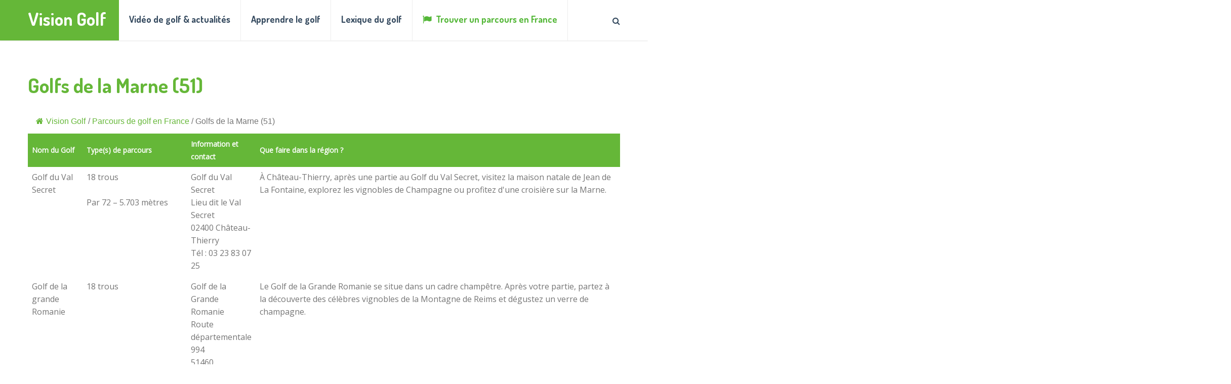

--- FILE ---
content_type: text/html; charset=UTF-8
request_url: https://www.visiongolf.fr/parcours-france/marne/
body_size: 14675
content:
<!DOCTYPE html>
<html class="no-js" lang="fr-FR">
<head>
	<meta charset="UTF-8">
	<!-- Always force latest IE rendering engine (even in intranet) & Chrome Frame -->
	<!--[if IE ]>
	<meta http-equiv="X-UA-Compatible" content="IE=edge,chrome=1">
	<![endif]-->
	<link rel="profile" href="http://gmpg.org/xfn/11" />
	
					<link rel="icon" href="https://www.visiongolf.fr/wp-content/uploads/2021/05/favicon-vision-golf.png" type="image/x-icon" />
		
					<!-- IE10 Tile.-->
			<meta name="msapplication-TileColor" content="#FFFFFF">
			<meta name="msapplication-TileImage" content="https://www.visiongolf.fr/wp-content/uploads/2021/05/metro-icon.jpg">
		
					<!--iOS/android/handheld specific -->
			<link rel="apple-touch-icon-precomposed" href="https://www.visiongolf.fr/wp-content/uploads/2021/05/touch-icon.jpg" />
		
					<meta name="viewport" content="width=device-width, initial-scale=1">
			<meta name="apple-mobile-web-app-capable" content="yes">
			<meta name="apple-mobile-web-app-status-bar-style" content="black">
		
			<link rel="pingback" href="https://www.visiongolf.fr/xmlrpc.php" />
	<script type="text/javascript">
/* <![CDATA[ */
(()=>{var e={};e.g=function(){if("object"==typeof globalThis)return globalThis;try{return this||new Function("return this")()}catch(e){if("object"==typeof window)return window}}(),function({ampUrl:n,isCustomizePreview:t,isAmpDevMode:r,noampQueryVarName:o,noampQueryVarValue:s,disabledStorageKey:i,mobileUserAgents:a,regexRegex:c}){if("undefined"==typeof sessionStorage)return;const d=new RegExp(c);if(!a.some((e=>{const n=e.match(d);return!(!n||!new RegExp(n[1],n[2]).test(navigator.userAgent))||navigator.userAgent.includes(e)})))return;e.g.addEventListener("DOMContentLoaded",(()=>{const e=document.getElementById("amp-mobile-version-switcher");if(!e)return;e.hidden=!1;const n=e.querySelector("a[href]");n&&n.addEventListener("click",(()=>{sessionStorage.removeItem(i)}))}));const g=r&&["paired-browsing-non-amp","paired-browsing-amp"].includes(window.name);if(sessionStorage.getItem(i)||t||g)return;const u=new URL(location.href),m=new URL(n);m.hash=u.hash,u.searchParams.has(o)&&s===u.searchParams.get(o)?sessionStorage.setItem(i,"1"):m.href!==u.href&&(window.stop(),location.replace(m.href))}({"ampUrl":"https:\/\/www.visiongolf.fr\/parcours-france\/marne\/?amp=1","noampQueryVarName":"noamp","noampQueryVarValue":"mobile","disabledStorageKey":"amp_mobile_redirect_disabled","mobileUserAgents":["Mobile","Android","Silk\/","Kindle","BlackBerry","Opera Mini","Opera Mobi"],"regexRegex":"^\\\/((?:.|\\n)+)\\\/([i]*)$","isCustomizePreview":false,"isAmpDevMode":false})})();
/* ]]> */
</script>
<meta name='robots' content='index, follow, max-image-preview:large, max-snippet:-1, max-video-preview:-1' />
<script type="text/javascript">document.documentElement.className = document.documentElement.className.replace( /\bno-js\b/,'js' );</script>
	<!-- This site is optimized with the Yoast SEO plugin v26.8 - https://yoast.com/product/yoast-seo-wordpress/ -->
	<title>Golfs de la Marne (51) - Vision Golf</title>
	<link rel="canonical" href="https://www.visiongolf.fr/parcours-france/marne/" />
	<meta property="og:locale" content="fr_FR" />
	<meta property="og:type" content="article" />
	<meta property="og:title" content="Golfs de la Marne (51) - Vision Golf" />
	<meta property="og:description" content="1 Explorer les Activités autour du Golf dans la Marne2 Château-Thierry, entre golf et histoire3 La Grande Romanie, un golf au cœur du vignoble4 Mourmelon, entre golf et patrimoine militaire5 Reims, entre golf et patrimoine classé à l’UNESCO6 Golf et détente au Château des Dames de France7 Une région où golf et prestige se conjuguent parfaitement Explorer les Activités autour du Golf dans la Marne La Marne, au cœur de la Champagne, est une destination incontournable pour les amateurs de golf souhaitant allier sport, patrimoine et gastronomie. Avec ses parcours variés, cette région offre une expérience unique entre vignobles prestigieux," />
	<meta property="og:url" content="https://www.visiongolf.fr/parcours-france/marne/" />
	<meta property="og:site_name" content="Vision Golf" />
	<meta property="article:modified_time" content="2025-02-12T11:27:02+00:00" />
	<meta name="twitter:card" content="summary_large_image" />
	<script type="application/ld+json" class="yoast-schema-graph">{"@context":"https://schema.org","@graph":[{"@type":"WebPage","@id":"https://www.visiongolf.fr/parcours-france/marne/","url":"https://www.visiongolf.fr/parcours-france/marne/","name":"Golfs de la Marne (51) - Vision Golf","isPartOf":{"@id":"https://www.visiongolf.fr/#website"},"datePublished":"2022-06-07T07:25:58+00:00","dateModified":"2025-02-12T11:27:02+00:00","breadcrumb":{"@id":"https://www.visiongolf.fr/parcours-france/marne/#breadcrumb"},"inLanguage":"fr-FR","potentialAction":[{"@type":"ReadAction","target":["https://www.visiongolf.fr/parcours-france/marne/"]}]},{"@type":"BreadcrumbList","@id":"https://www.visiongolf.fr/parcours-france/marne/#breadcrumb","itemListElement":[{"@type":"ListItem","position":1,"name":"Accueil","item":"https://www.visiongolf.fr/"},{"@type":"ListItem","position":2,"name":"Parcours de golf en France","item":"https://www.visiongolf.fr/parcours-france/"},{"@type":"ListItem","position":3,"name":"Golfs de la Marne (51)"}]},{"@type":"WebSite","@id":"https://www.visiongolf.fr/#website","url":"https://www.visiongolf.fr/","name":"Vision Golf","description":"Blog communautaire sur le golf","publisher":{"@id":"https://www.visiongolf.fr/#organization"},"potentialAction":[{"@type":"SearchAction","target":{"@type":"EntryPoint","urlTemplate":"https://www.visiongolf.fr/?s={search_term_string}"},"query-input":{"@type":"PropertyValueSpecification","valueRequired":true,"valueName":"search_term_string"}}],"inLanguage":"fr-FR"},{"@type":"Organization","@id":"https://www.visiongolf.fr/#organization","name":"Vision Golf","url":"https://www.visiongolf.fr/","logo":{"@type":"ImageObject","inLanguage":"fr-FR","@id":"https://www.visiongolf.fr/#/schema/logo/image/","url":"https://www.visiongolf.fr/wp-content/uploads/2021/04/blog-sur-le-golf.jpg","contentUrl":"https://www.visiongolf.fr/wp-content/uploads/2021/04/blog-sur-le-golf.jpg","width":1200,"height":630,"caption":"Vision Golf"},"image":{"@id":"https://www.visiongolf.fr/#/schema/logo/image/"}}]}</script>
	<!-- / Yoast SEO plugin. -->


<link rel="alternate" type="application/rss+xml" title="Vision Golf &raquo; Flux" href="https://www.visiongolf.fr/feed/" />
<link rel="alternate" title="oEmbed (JSON)" type="application/json+oembed" href="https://www.visiongolf.fr/wp-json/oembed/1.0/embed?url=https%3A%2F%2Fwww.visiongolf.fr%2Fparcours-france%2Fmarne%2F" />
<link rel="alternate" title="oEmbed (XML)" type="text/xml+oembed" href="https://www.visiongolf.fr/wp-json/oembed/1.0/embed?url=https%3A%2F%2Fwww.visiongolf.fr%2Fparcours-france%2Fmarne%2F&#038;format=xml" />
<style id='wp-img-auto-sizes-contain-inline-css' type='text/css'>
img:is([sizes=auto i],[sizes^="auto," i]){contain-intrinsic-size:3000px 1500px}
/*# sourceURL=wp-img-auto-sizes-contain-inline-css */
</style>
<style id='wp-emoji-styles-inline-css' type='text/css'>

	img.wp-smiley, img.emoji {
		display: inline !important;
		border: none !important;
		box-shadow: none !important;
		height: 1em !important;
		width: 1em !important;
		margin: 0 0.07em !important;
		vertical-align: -0.1em !important;
		background: none !important;
		padding: 0 !important;
	}
/*# sourceURL=wp-emoji-styles-inline-css */
</style>
<style id='wp-block-library-inline-css' type='text/css'>
:root{--wp-block-synced-color:#7a00df;--wp-block-synced-color--rgb:122,0,223;--wp-bound-block-color:var(--wp-block-synced-color);--wp-editor-canvas-background:#ddd;--wp-admin-theme-color:#007cba;--wp-admin-theme-color--rgb:0,124,186;--wp-admin-theme-color-darker-10:#006ba1;--wp-admin-theme-color-darker-10--rgb:0,107,160.5;--wp-admin-theme-color-darker-20:#005a87;--wp-admin-theme-color-darker-20--rgb:0,90,135;--wp-admin-border-width-focus:2px}@media (min-resolution:192dpi){:root{--wp-admin-border-width-focus:1.5px}}.wp-element-button{cursor:pointer}:root .has-very-light-gray-background-color{background-color:#eee}:root .has-very-dark-gray-background-color{background-color:#313131}:root .has-very-light-gray-color{color:#eee}:root .has-very-dark-gray-color{color:#313131}:root .has-vivid-green-cyan-to-vivid-cyan-blue-gradient-background{background:linear-gradient(135deg,#00d084,#0693e3)}:root .has-purple-crush-gradient-background{background:linear-gradient(135deg,#34e2e4,#4721fb 50%,#ab1dfe)}:root .has-hazy-dawn-gradient-background{background:linear-gradient(135deg,#faaca8,#dad0ec)}:root .has-subdued-olive-gradient-background{background:linear-gradient(135deg,#fafae1,#67a671)}:root .has-atomic-cream-gradient-background{background:linear-gradient(135deg,#fdd79a,#004a59)}:root .has-nightshade-gradient-background{background:linear-gradient(135deg,#330968,#31cdcf)}:root .has-midnight-gradient-background{background:linear-gradient(135deg,#020381,#2874fc)}:root{--wp--preset--font-size--normal:16px;--wp--preset--font-size--huge:42px}.has-regular-font-size{font-size:1em}.has-larger-font-size{font-size:2.625em}.has-normal-font-size{font-size:var(--wp--preset--font-size--normal)}.has-huge-font-size{font-size:var(--wp--preset--font-size--huge)}.has-text-align-center{text-align:center}.has-text-align-left{text-align:left}.has-text-align-right{text-align:right}.has-fit-text{white-space:nowrap!important}#end-resizable-editor-section{display:none}.aligncenter{clear:both}.items-justified-left{justify-content:flex-start}.items-justified-center{justify-content:center}.items-justified-right{justify-content:flex-end}.items-justified-space-between{justify-content:space-between}.screen-reader-text{border:0;clip-path:inset(50%);height:1px;margin:-1px;overflow:hidden;padding:0;position:absolute;width:1px;word-wrap:normal!important}.screen-reader-text:focus{background-color:#ddd;clip-path:none;color:#444;display:block;font-size:1em;height:auto;left:5px;line-height:normal;padding:15px 23px 14px;text-decoration:none;top:5px;width:auto;z-index:100000}html :where(.has-border-color){border-style:solid}html :where([style*=border-top-color]){border-top-style:solid}html :where([style*=border-right-color]){border-right-style:solid}html :where([style*=border-bottom-color]){border-bottom-style:solid}html :where([style*=border-left-color]){border-left-style:solid}html :where([style*=border-width]){border-style:solid}html :where([style*=border-top-width]){border-top-style:solid}html :where([style*=border-right-width]){border-right-style:solid}html :where([style*=border-bottom-width]){border-bottom-style:solid}html :where([style*=border-left-width]){border-left-style:solid}html :where(img[class*=wp-image-]){height:auto;max-width:100%}:where(figure){margin:0 0 1em}html :where(.is-position-sticky){--wp-admin--admin-bar--position-offset:var(--wp-admin--admin-bar--height,0px)}@media screen and (max-width:600px){html :where(.is-position-sticky){--wp-admin--admin-bar--position-offset:0px}}

/*# sourceURL=wp-block-library-inline-css */
</style><style id='global-styles-inline-css' type='text/css'>
:root{--wp--preset--aspect-ratio--square: 1;--wp--preset--aspect-ratio--4-3: 4/3;--wp--preset--aspect-ratio--3-4: 3/4;--wp--preset--aspect-ratio--3-2: 3/2;--wp--preset--aspect-ratio--2-3: 2/3;--wp--preset--aspect-ratio--16-9: 16/9;--wp--preset--aspect-ratio--9-16: 9/16;--wp--preset--color--black: #000000;--wp--preset--color--cyan-bluish-gray: #abb8c3;--wp--preset--color--white: #ffffff;--wp--preset--color--pale-pink: #f78da7;--wp--preset--color--vivid-red: #cf2e2e;--wp--preset--color--luminous-vivid-orange: #ff6900;--wp--preset--color--luminous-vivid-amber: #fcb900;--wp--preset--color--light-green-cyan: #7bdcb5;--wp--preset--color--vivid-green-cyan: #00d084;--wp--preset--color--pale-cyan-blue: #8ed1fc;--wp--preset--color--vivid-cyan-blue: #0693e3;--wp--preset--color--vivid-purple: #9b51e0;--wp--preset--gradient--vivid-cyan-blue-to-vivid-purple: linear-gradient(135deg,rgb(6,147,227) 0%,rgb(155,81,224) 100%);--wp--preset--gradient--light-green-cyan-to-vivid-green-cyan: linear-gradient(135deg,rgb(122,220,180) 0%,rgb(0,208,130) 100%);--wp--preset--gradient--luminous-vivid-amber-to-luminous-vivid-orange: linear-gradient(135deg,rgb(252,185,0) 0%,rgb(255,105,0) 100%);--wp--preset--gradient--luminous-vivid-orange-to-vivid-red: linear-gradient(135deg,rgb(255,105,0) 0%,rgb(207,46,46) 100%);--wp--preset--gradient--very-light-gray-to-cyan-bluish-gray: linear-gradient(135deg,rgb(238,238,238) 0%,rgb(169,184,195) 100%);--wp--preset--gradient--cool-to-warm-spectrum: linear-gradient(135deg,rgb(74,234,220) 0%,rgb(151,120,209) 20%,rgb(207,42,186) 40%,rgb(238,44,130) 60%,rgb(251,105,98) 80%,rgb(254,248,76) 100%);--wp--preset--gradient--blush-light-purple: linear-gradient(135deg,rgb(255,206,236) 0%,rgb(152,150,240) 100%);--wp--preset--gradient--blush-bordeaux: linear-gradient(135deg,rgb(254,205,165) 0%,rgb(254,45,45) 50%,rgb(107,0,62) 100%);--wp--preset--gradient--luminous-dusk: linear-gradient(135deg,rgb(255,203,112) 0%,rgb(199,81,192) 50%,rgb(65,88,208) 100%);--wp--preset--gradient--pale-ocean: linear-gradient(135deg,rgb(255,245,203) 0%,rgb(182,227,212) 50%,rgb(51,167,181) 100%);--wp--preset--gradient--electric-grass: linear-gradient(135deg,rgb(202,248,128) 0%,rgb(113,206,126) 100%);--wp--preset--gradient--midnight: linear-gradient(135deg,rgb(2,3,129) 0%,rgb(40,116,252) 100%);--wp--preset--font-size--small: 13px;--wp--preset--font-size--medium: 20px;--wp--preset--font-size--large: 36px;--wp--preset--font-size--x-large: 42px;--wp--preset--spacing--20: 0.44rem;--wp--preset--spacing--30: 0.67rem;--wp--preset--spacing--40: 1rem;--wp--preset--spacing--50: 1.5rem;--wp--preset--spacing--60: 2.25rem;--wp--preset--spacing--70: 3.38rem;--wp--preset--spacing--80: 5.06rem;--wp--preset--shadow--natural: 6px 6px 9px rgba(0, 0, 0, 0.2);--wp--preset--shadow--deep: 12px 12px 50px rgba(0, 0, 0, 0.4);--wp--preset--shadow--sharp: 6px 6px 0px rgba(0, 0, 0, 0.2);--wp--preset--shadow--outlined: 6px 6px 0px -3px rgb(255, 255, 255), 6px 6px rgb(0, 0, 0);--wp--preset--shadow--crisp: 6px 6px 0px rgb(0, 0, 0);}:where(.is-layout-flex){gap: 0.5em;}:where(.is-layout-grid){gap: 0.5em;}body .is-layout-flex{display: flex;}.is-layout-flex{flex-wrap: wrap;align-items: center;}.is-layout-flex > :is(*, div){margin: 0;}body .is-layout-grid{display: grid;}.is-layout-grid > :is(*, div){margin: 0;}:where(.wp-block-columns.is-layout-flex){gap: 2em;}:where(.wp-block-columns.is-layout-grid){gap: 2em;}:where(.wp-block-post-template.is-layout-flex){gap: 1.25em;}:where(.wp-block-post-template.is-layout-grid){gap: 1.25em;}.has-black-color{color: var(--wp--preset--color--black) !important;}.has-cyan-bluish-gray-color{color: var(--wp--preset--color--cyan-bluish-gray) !important;}.has-white-color{color: var(--wp--preset--color--white) !important;}.has-pale-pink-color{color: var(--wp--preset--color--pale-pink) !important;}.has-vivid-red-color{color: var(--wp--preset--color--vivid-red) !important;}.has-luminous-vivid-orange-color{color: var(--wp--preset--color--luminous-vivid-orange) !important;}.has-luminous-vivid-amber-color{color: var(--wp--preset--color--luminous-vivid-amber) !important;}.has-light-green-cyan-color{color: var(--wp--preset--color--light-green-cyan) !important;}.has-vivid-green-cyan-color{color: var(--wp--preset--color--vivid-green-cyan) !important;}.has-pale-cyan-blue-color{color: var(--wp--preset--color--pale-cyan-blue) !important;}.has-vivid-cyan-blue-color{color: var(--wp--preset--color--vivid-cyan-blue) !important;}.has-vivid-purple-color{color: var(--wp--preset--color--vivid-purple) !important;}.has-black-background-color{background-color: var(--wp--preset--color--black) !important;}.has-cyan-bluish-gray-background-color{background-color: var(--wp--preset--color--cyan-bluish-gray) !important;}.has-white-background-color{background-color: var(--wp--preset--color--white) !important;}.has-pale-pink-background-color{background-color: var(--wp--preset--color--pale-pink) !important;}.has-vivid-red-background-color{background-color: var(--wp--preset--color--vivid-red) !important;}.has-luminous-vivid-orange-background-color{background-color: var(--wp--preset--color--luminous-vivid-orange) !important;}.has-luminous-vivid-amber-background-color{background-color: var(--wp--preset--color--luminous-vivid-amber) !important;}.has-light-green-cyan-background-color{background-color: var(--wp--preset--color--light-green-cyan) !important;}.has-vivid-green-cyan-background-color{background-color: var(--wp--preset--color--vivid-green-cyan) !important;}.has-pale-cyan-blue-background-color{background-color: var(--wp--preset--color--pale-cyan-blue) !important;}.has-vivid-cyan-blue-background-color{background-color: var(--wp--preset--color--vivid-cyan-blue) !important;}.has-vivid-purple-background-color{background-color: var(--wp--preset--color--vivid-purple) !important;}.has-black-border-color{border-color: var(--wp--preset--color--black) !important;}.has-cyan-bluish-gray-border-color{border-color: var(--wp--preset--color--cyan-bluish-gray) !important;}.has-white-border-color{border-color: var(--wp--preset--color--white) !important;}.has-pale-pink-border-color{border-color: var(--wp--preset--color--pale-pink) !important;}.has-vivid-red-border-color{border-color: var(--wp--preset--color--vivid-red) !important;}.has-luminous-vivid-orange-border-color{border-color: var(--wp--preset--color--luminous-vivid-orange) !important;}.has-luminous-vivid-amber-border-color{border-color: var(--wp--preset--color--luminous-vivid-amber) !important;}.has-light-green-cyan-border-color{border-color: var(--wp--preset--color--light-green-cyan) !important;}.has-vivid-green-cyan-border-color{border-color: var(--wp--preset--color--vivid-green-cyan) !important;}.has-pale-cyan-blue-border-color{border-color: var(--wp--preset--color--pale-cyan-blue) !important;}.has-vivid-cyan-blue-border-color{border-color: var(--wp--preset--color--vivid-cyan-blue) !important;}.has-vivid-purple-border-color{border-color: var(--wp--preset--color--vivid-purple) !important;}.has-vivid-cyan-blue-to-vivid-purple-gradient-background{background: var(--wp--preset--gradient--vivid-cyan-blue-to-vivid-purple) !important;}.has-light-green-cyan-to-vivid-green-cyan-gradient-background{background: var(--wp--preset--gradient--light-green-cyan-to-vivid-green-cyan) !important;}.has-luminous-vivid-amber-to-luminous-vivid-orange-gradient-background{background: var(--wp--preset--gradient--luminous-vivid-amber-to-luminous-vivid-orange) !important;}.has-luminous-vivid-orange-to-vivid-red-gradient-background{background: var(--wp--preset--gradient--luminous-vivid-orange-to-vivid-red) !important;}.has-very-light-gray-to-cyan-bluish-gray-gradient-background{background: var(--wp--preset--gradient--very-light-gray-to-cyan-bluish-gray) !important;}.has-cool-to-warm-spectrum-gradient-background{background: var(--wp--preset--gradient--cool-to-warm-spectrum) !important;}.has-blush-light-purple-gradient-background{background: var(--wp--preset--gradient--blush-light-purple) !important;}.has-blush-bordeaux-gradient-background{background: var(--wp--preset--gradient--blush-bordeaux) !important;}.has-luminous-dusk-gradient-background{background: var(--wp--preset--gradient--luminous-dusk) !important;}.has-pale-ocean-gradient-background{background: var(--wp--preset--gradient--pale-ocean) !important;}.has-electric-grass-gradient-background{background: var(--wp--preset--gradient--electric-grass) !important;}.has-midnight-gradient-background{background: var(--wp--preset--gradient--midnight) !important;}.has-small-font-size{font-size: var(--wp--preset--font-size--small) !important;}.has-medium-font-size{font-size: var(--wp--preset--font-size--medium) !important;}.has-large-font-size{font-size: var(--wp--preset--font-size--large) !important;}.has-x-large-font-size{font-size: var(--wp--preset--font-size--x-large) !important;}
/*# sourceURL=global-styles-inline-css */
</style>

<style id='classic-theme-styles-inline-css' type='text/css'>
/*! This file is auto-generated */
.wp-block-button__link{color:#fff;background-color:#32373c;border-radius:9999px;box-shadow:none;text-decoration:none;padding:calc(.667em + 2px) calc(1.333em + 2px);font-size:1.125em}.wp-block-file__button{background:#32373c;color:#fff;text-decoration:none}
/*# sourceURL=/wp-includes/css/classic-themes.min.css */
</style>
<link rel='stylesheet' id='flexy-breadcrumb-css' href='https://www.visiongolf.fr/wp-content/plugins/flexy-breadcrumb/public/css/flexy-breadcrumb-public.css' type='text/css' media='all' />
<link rel='stylesheet' id='flexy-breadcrumb-font-awesome-css' href='https://www.visiongolf.fr/wp-content/plugins/flexy-breadcrumb/public/css/font-awesome.min.css' type='text/css' media='all' />
<link rel='stylesheet' id='toc-screen-css' href='https://www.visiongolf.fr/wp-content/plugins/table-of-contents-plus/screen.min.css' type='text/css' media='all' />
<link rel='stylesheet' id='tablepress-default-css' href='https://www.visiongolf.fr/wp-content/plugins/tablepress/css/build/default.css' type='text/css' media='all' />
<link rel='stylesheet' id='chld_thm_cfg_parent-css' href='https://www.visiongolf.fr/wp-content/themes/mts_socialnow/style.css' type='text/css' media='all' />
<link rel='stylesheet' id='socialnow-stylesheet-css' href='https://www.visiongolf.fr/wp-content/themes/arras-ville/style.css' type='text/css' media='all' />
<style id='socialnow-stylesheet-inline-css' type='text/css'>

		body, .children .comment:last-of-type {background-color:#ffffff;background-image:url(https://www.visiongolf.fr/wp-content/themes/mts_socialnow/images/nobg.png);}
		.upper-navigation {background-color:#f5f5f5;background-image:url(https://www.visiongolf.fr/wp-content/themes/mts_socialnow/images/nobg.png);}
		#header, .navigation.mobile-menu-wrapper {background-color:#ffffff;background-image:url(https://www.visiongolf.fr/wp-content/themes/mts_socialnow/images/nobg.png);}
		#site-footer {background-color:#f5f5f5;background-image:url(https://www.visiongolf.fr/wp-content/themes/mts_socialnow/images/nobg.png);}
		.copyrights {background-color:#ffffff;background-image:url(https://www.visiongolf.fr/wp-content/themes/mts_socialnow/images/nobg.png);}

		a, a:hover, .owl-item .post-info > span, .latestPost .title a:hover, .widget .total-count, .widget .post-info a, .widget li a:hover, .widget .wpt_widget_content .wpt-pagination a, .widget .wp_review_tab_widget_content .wp-review-tab-pagination a, .widget li.vertical-small .post-info > span, .copyrights a:hover, .widget li:hover > .toggle-caret, .widget.widget_nav_menu li:hover > a, .comm-number, .post-like.active, .post-dislike.active, .comment .like-count.dislike-count, .related-posts .post-info > span, .full-slider-container .owl-item .post-info > span, #slider .owl-item .post-info > span { color:#65b738 }

		.logo-wrap, .logo-wrap:before, #site-header .header-social a:hover, .owl-item .thecategory, #primary-navigation .navigation .menu a:before, .pagination .page-numbers.current, .single .pagination > .current, .pagination a:hover, #move-to-top:hover, .tagcloud a, .widget .wpt_widget_content .tab_title.selected a, .widget .wp_review_tab_widget_content .tab_title.selected a, .owl-prev:hover, .owl-next:hover, .single_post a.thecategory, .toplink:hover, .ball-pulse > div, .pace .pace-progress, .woocommerce a.button, .woocommerce-page a.button, .woocommerce button.button, .woocommerce-page button.button, .woocommerce input.button, .woocommerce-page input.button, .woocommerce #respond input#submit, .woocommerce-page #respond input#submit, .woocommerce #content input.button, .woocommerce-page #content input.button, .woocommerce nav.woocommerce-pagination ul li span.current, .woocommerce-page nav.woocommerce-pagination ul li span.current, .woocommerce #content nav.woocommerce-pagination ul li span.current, .woocommerce-page #content nav.woocommerce-pagination ul li span.current, .woocommerce nav.woocommerce-pagination ul li a:hover, .woocommerce-page nav.woocommerce-pagination ul li a:hover, .woocommerce #content nav.woocommerce-pagination ul li a:hover, .woocommerce-page #content nav.woocommerce-pagination ul li a:hover, .woocommerce nav.woocommerce-pagination ul li a:focus, .woocommerce-page nav.woocommerce-pagination ul li a:focus, .woocommerce #content nav.woocommerce-pagination ul li a:focus, .woocommerce-page #content nav.woocommerce-pagination ul li a:focus, .woocommerce #respond input#submit.alt, .woocommerce a.button.alt, .woocommerce button.button.alt, .woocommerce input.button.alt, .woocommerce #respond input#submit.alt.disabled, .woocommerce #respond input#submit.alt:disabled, .woocommerce #respond input#submit.alt:disabled[disabled], .woocommerce a.button.alt.disabled, .woocommerce a.button.alt:disabled, .woocommerce a.button.alt:disabled[disabled], .woocommerce button.button.alt.disabled, .woocommerce button.button.alt:disabled, .woocommerce button.button.alt:disabled[disabled], .woocommerce input.button.alt:disabled, .woocommerce input.button.alt:disabled[disabled], .pagination .nav-previous a:hover, .pagination .nav-next a:hover, #load-posts a:hover, #load-posts a.loading, .widget #wp-subscribe input.submit, input[type='submit'], .pagination .prev.page-numbers:hover, .pagination .next.page-numbers:hover, .latestPost-review-wrapper, .latestPost .review-type-circle.latestPost-review-wrapper, .widget .review-total-only.large-thumb, #wpmm-megamenu .review-total-only, .bypostauthor .fn:after, .tags a, .wp-review-comment-form input#submit, .full-slider-container .owl-item .thecategory, #slider .owl-item .thecategory, .woocommerce-account .woocommerce-MyAccount-navigation li.is-active, .woocommerce-product-search button[type='submit'], .woocommerce .woocommerce-widget-layered-nav-dropdown__submit { background-color:#65b738 }

		#primary-navigation .navigation ul li:hover > a, #site-footer .widget.widget_archive li:hover > a, #site-footer .widget.widget_categories li:hover > a, #site-footer .widget li:hover > .toggle-caret, #site-footer .widget.widget_nav_menu li:hover > a, #site-footer .widget li a:hover, .copyrights a, #site-footer .widget .mts_recent_tweets li a, html .fn, html .fn a { color:#c9c9c9 }

		#primary-navigation .navigation ul ul li:hover > a, .navigation ul ul li, .featured-thumbnail:before, .sidebar .post-img:before, .widget .wpt_thumbnail:before, #site-footer .post-img:before, .widget .wp_review_tab_thumbnail:before, .tagcloud a:hover, .navigation ul li:hover > a, .pagination .nav-previous a, .pagination .nav-next a, .pagination .prev.page-numbers, .pagination .next.page-numbers, #load-posts a, .widget #wp-subscribe, .widget .owl-prev:hover, .widget .owl-next:hover { background-color:#c9c9c9 }

		#thumb1 .current .item:before, .full-slider-container #thumb .current .item:before, .featured-thumbnail, .sidebar .post-img, #site-footer .post-img, .widget .wpt_thumbnail, .widget .wp_review_tab_thumbnail, .single_post img, #primary-navigation .navigation ul li:hover > a, .full-slider-container #thumb1 .current .item:before { border-color:#65b738 }

		#thumb1 .item:before { border-color:#c9c9c9 }

		.overlay { background-color: rgba(201, 201, 201, 0.95); }
		.full-slider-container .slide-caption-inner, .full-slider-container .slide-caption-inner:before { background-color: rgba(201, 201, 201, 0.8); }


		
		.shareit { top: 282px; left: 0; margin: 0 0 0 5px; width: 90px; position: fixed; padding: 5px; }
		.share-item {margin-bottom: 5px;}
		
		.shareit { margin: 0 0 0 -121px }
		
		
		.upper-navigation { padding: 0; }
		
		.sidebar.c-4-12 {
    float: right;
    width: 30%;
    line-height: 20px;
    max-width: 100%;
}
.owl-item .title {
	width: 95%;
	max-width: 490px;
	font-size: 40px;
	margin-top: 24px;
	margin-bottom: 24px;
	padding-bottom: 21px;
}
.single_post img {
    border-top-width: 5px;
    border-left-width: 5px;
    border-left-style: solid;
    border-right-width: 165px;
    border-right-style: solid;
}
.widget {
padding-left: 5px;
width: 98%
}
.grid-1 .featured-thumbnail img, .grid-4 .featured-thumbnail img {
	max-width: 96%;
	float: left;
}
.featured-thumbnail::before {
    background-color: #fff;
}
.featured-thumbnail {
    border-color: #fff;
}
.gform_page_footer input[type="submit"] {
padding-right: 15px;
border-right-width: 12px;
border-right-style: solid;
margin-right: 2px
}
.tablepress tfoot th, .tablepress thead th {
    background-color: #65b738;
    font-weight: 700;
    vertical-align: middle;
   color: #fff;
}
.tablepress .odd td {
    background-color: #9BFF79;
}
.widget h3 {
    font-size: 23px;
    line-height: 22px;
    margin-bottom: 25px;
    padding-bottom: 18px;
    border-bottom: 4px solid rgb(101, 183, 56);
}
.gfield_required {color: #65b738!important;}
.post-info {color: #65b738!important;}


			
/*# sourceURL=socialnow-stylesheet-inline-css */
</style>
<link rel='stylesheet' id='responsive-css' href='https://www.visiongolf.fr/wp-content/themes/mts_socialnow/css/responsive.css' type='text/css' media='all' />
<link rel='stylesheet' id='owl-carousel-css' href='https://www.visiongolf.fr/wp-content/themes/mts_socialnow/css/owl.carousel.css' type='text/css' media='all' />
<link rel='stylesheet' id='fontawesome-css' href='https://www.visiongolf.fr/wp-content/themes/mts_socialnow/css/font-awesome.min.css' type='text/css' media='all' />
<script type="text/javascript" src="https://www.visiongolf.fr/wp-includes/js/jquery/jquery.min.js" id="jquery-core-js"></script>
<script type="text/javascript" src="https://www.visiongolf.fr/wp-includes/js/jquery/jquery-migrate.min.js" id="jquery-migrate-js"></script>
<script type="text/javascript" async="async" src="https://www.visiongolf.fr/wp-content/themes/mts_socialnow/js/sticky.js" id="StickyNav-js"></script>
<link rel="https://api.w.org/" href="https://www.visiongolf.fr/wp-json/" /><link rel="alternate" title="JSON" type="application/json" href="https://www.visiongolf.fr/wp-json/wp/v2/pages/377" /><link rel="EditURI" type="application/rsd+xml" title="RSD" href="https://www.visiongolf.fr/xmlrpc.php?rsd" />
<meta name="generator" content="WordPress 6.9" />
<link rel='shortlink' href='https://www.visiongolf.fr/?p=377' />

            <style type="text/css">              
                
                /* Background color */
                .fbc-page .fbc-wrap .fbc-items {
                    background-color: #ffffff;
                }
                /* Items font size */
                .fbc-page .fbc-wrap .fbc-items li {
                    font-size: 16px;
                }
                
                /* Items' link color */
                .fbc-page .fbc-wrap .fbc-items li a {
                    color: #65b738;                    
                }
                
                /* Seprator color */
                .fbc-page .fbc-wrap .fbc-items li .fbc-separator {
                    color: #757575;
                }
                
                /* Active item & end-text color */
                .fbc-page .fbc-wrap .fbc-items li.active span,
                .fbc-page .fbc-wrap .fbc-items li .fbc-end-text {
                    color: #757575;
                    font-size: 16px;
                }
            </style>

            <link rel="alternate" type="text/html" media="only screen and (max-width: 640px)" href="https://www.visiongolf.fr/parcours-france/marne/?amp=1"><link href="//fonts.googleapis.com/css?family=Dosis:700|Open+Sans:normal|Dosis:500|Dosis:300&amp;subset=latin" rel="stylesheet" type="text/css">
<style type="text/css">
#logo a { font-family: 'Dosis'; font-weight: 700; font-size: 35px; color: #ffffff; }
#primary-navigation a { font-family: 'Dosis'; font-weight: 700; font-size: 14px; color: #959595;text-transform: uppercase; }
#secondary-navigation a, .search-style-one a { font-family: 'Dosis'; font-weight: 700; font-size: 18px; color: #34495e; }
.latestPost .title a { font-family: 'Dosis'; font-weight: 700; font-size: 40px; color: #34495e; }
.single-title { font-family: 'Dosis'; font-weight: 700; font-size: 40px; color: #65b738; }
body { font-family: 'Open Sans'; font-weight: normal; font-size: 16px; color: #757575; }
.pagination, .widget .wpt_widget_content .wpt-postmeta, .widget .wp_review_tab_widget_content .wp-review-tab-postmeta, .widget .review-total-only.small-thumb, .thecategory, .reply, input, textarea, .fn, #load-posts, .woocommerce-pagination, .tags { font-family: 'Dosis'; font-weight: 700; font-size: 16px; color: #959595; }
.post-info > span, .ago { font-family: 'Dosis'; font-weight: 500; font-size: 16px; color: #959595; }
.search-row input#s { font-family: 'Dosis'; font-weight: 300; font-size: 16px; color: #959595; }
#sidebar .widget { font-family: 'Open Sans'; font-weight: normal; font-size: 14px; color: #757575; }
.widget li a, .tagcloud a, .total-count { font-family: 'Dosis'; font-weight: 700; font-size: 16px; color: #34495e; }
#site-footer .widget h3 { font-family: 'Dosis'; font-weight: 700; font-size: 20px; color: #34495e; }
#site-footer { font-family: 'Open Sans'; font-weight: normal; font-size: 14px; color: #757575; }
#site-footer .widget li a, #site-footer .tagcloud a { font-family: 'Dosis'; font-weight: 700; font-size: 16px; color: #959595; }
h1 { font-family: 'Dosis'; font-weight: 700; font-size: 40px; color: #65b738; }
h2 { font-family: 'Dosis'; font-weight: 700; font-size: 32px; color: #65b738; }
h3 { font-family: 'Dosis'; font-weight: 700; font-size: 30px; color: #65b738; }
h4 { font-family: 'Dosis'; font-weight: 700; font-size: 28px; color: #65b738; }
h5 { font-family: 'Dosis'; font-weight: 700; font-size: 24px; color: #65b738; }
h6 { font-family: 'Dosis'; font-weight: 700; font-size: 20px; color: #65b738; }
</style>
<link rel="amphtml" href="https://www.visiongolf.fr/parcours-france/marne/?amp=1"><style>#amp-mobile-version-switcher{left:0;position:absolute;width:100%;z-index:100}#amp-mobile-version-switcher>a{background-color:#444;border:0;color:#eaeaea;display:block;font-family:-apple-system,BlinkMacSystemFont,Segoe UI,Roboto,Oxygen-Sans,Ubuntu,Cantarell,Helvetica Neue,sans-serif;font-size:16px;font-weight:600;padding:15px 0;text-align:center;-webkit-text-decoration:none;text-decoration:none}#amp-mobile-version-switcher>a:active,#amp-mobile-version-switcher>a:focus,#amp-mobile-version-switcher>a:hover{-webkit-text-decoration:underline;text-decoration:underline}</style></head>
<body id="blog" class="wp-singular page-template-default page page-id-377 page-child parent-pageid-2 wp-theme-mts_socialnow wp-child-theme-arras-ville main">	   
	<div class="main-container">
		<header id="site-header" role="banner" itemscope itemtype="http://schema.org/WPHeader">
				<div class="upper-navigation">
					<div class="container clearfix">
																	</div>
				</div>
							<div class="clear" id="catcher"></div>
					<div id="header" class="sticky-navigation">
												<div class="overlay overlay-slideleft">
						<div class="search-row">
							<form method="get" id="searchform" class="search-form" action="https://www.visiongolf.fr" _lpchecked="1">
								<button type="button" class="overlay-close"><svg enable-background="new 0 0 100 100" id="Layer_1" version="1.1" viewBox="0 0 100 100" xml:space="preserve" xmlns="http://www.w3.org/2000/svg" xmlns:xlink="http://www.w3.org/1999/xlink"><polygon fill="#fff" points="77.6,21.1 49.6,49.2 21.5,21.1 19.6,23 47.6,51.1 19.6,79.2 21.5,81.1 49.6,53 77.6,81.1 79.6,79.2   51.5,51.1 79.6,23 "/></svg></button>
								<input type="text" name="s" id="s" value="" placeholder="Faire une recherche..." />
							</form>
						</div>
					</div>
								<div class="container clearfix">	
					<div class="logo-wrap">
						
															<h2 id="logo" class="text-logo" itemprop="headline">
									<a href="https://www.visiongolf.fr">Vision Golf</a>
								</h2><!-- END #logo -->
																		</div>				
										   <div class="search-style-one">
							<a id="trigger-overlay"><i class="fa fa-search"></i></a>							
						</div>
																<div id="secondary-navigation" role="navigation" itemscope itemtype="http://schema.org/SiteNavigationElement">
							<a href="#" id="pull" class="toggle-mobile-menu">Menu</a>
															<nav class="navigation clearfix">
																			<ul id="menu-visiongolf" class="menu clearfix"><li id="menu-item-13" class="menu-item menu-item-type-taxonomy menu-item-object-category menu-item-13"><a href="https://www.visiongolf.fr/video/">Vidéo de golf &amp; actualités</a></li>
<li id="menu-item-7" class="menu-item menu-item-type-taxonomy menu-item-object-category menu-item-7"><a href="https://www.visiongolf.fr/apprendre/">Apprendre le golf</a></li>
<li id="menu-item-8" class="menu-item menu-item-type-taxonomy menu-item-object-category menu-item-8"><a href="https://www.visiongolf.fr/vocabulaire/">Lexique du golf</a></li>
<li id="menu-item-144" class="bouton-menu menu-item menu-item-type-post_type menu-item-object-page current-page-ancestor menu-item-144"><a href="https://www.visiongolf.fr/parcours-france/" style="color: #54b738;"><i class="fa fa-flag"></i> Trouver un parcours en France</a></li>
</ul>																	</nav>
								<nav class="navigation mobile-only clearfix mobile-menu-wrapper">
									<ul id="menu-visiongolf-1" class="menu clearfix"><li class="menu-item menu-item-type-taxonomy menu-item-object-category menu-item-13"><a href="https://www.visiongolf.fr/video/">Vidéo de golf &amp; actualités</a></li>
<li class="menu-item menu-item-type-taxonomy menu-item-object-category menu-item-7"><a href="https://www.visiongolf.fr/apprendre/">Apprendre le golf</a></li>
<li class="menu-item menu-item-type-taxonomy menu-item-object-category menu-item-8"><a href="https://www.visiongolf.fr/vocabulaire/">Lexique du golf</a></li>
<li class="bouton-menu menu-item menu-item-type-post_type menu-item-object-page current-page-ancestor menu-item-144"><a href="https://www.visiongolf.fr/parcours-france/" style="color: #54b738;"><i class="fa fa-flag"></i> Trouver un parcours en France</a></li>
</ul>								</nav>
										
						</div> 
					 
				</div>
			</div><!--#header-->
		</header>

<div id="page" class="single">
	<article class="ss-full-width">
		<div id="content_box" >
							<div id="post-377" class="g post post-377 page type-page status-publish">
					<div class="single_page">
												<header>
							<h1 class="title entry-title">Golfs de la Marne (51)</h1>
						</header>
									<!-- Flexy Breadcrumb -->
			<div class="fbc fbc-page">

				<!-- Breadcrumb wrapper -->
				<div class="fbc-wrap">

					<!-- Ordered list-->
					<ol class="fbc-items" itemscope itemtype="https://schema.org/BreadcrumbList">
						            <li itemprop="itemListElement" itemscope itemtype="https://schema.org/ListItem">
                <span itemprop="name">
                    <!-- Home Link -->
                    <a itemprop="item" href="https://www.visiongolf.fr">
                    
                                                    <i class="fa fa-home" aria-hidden="true"></i>Vision Golf                    </a>
                </span>
                <meta itemprop="position" content="1" /><!-- Meta Position-->
             </li><li><span class="fbc-separator">/</span></li><li itemprop="itemListElement" itemscope itemtype="https://schema.org/ListItem"><a itemprop="item" page-parent="2" href="https://www.visiongolf.fr/parcours-france/" title="Parcours de golf en France"><span itemprop="name">Parcours de golf en France</span></a><meta itemprop="position" content="2" /></li><li><span class="fbc-separator">/</span></li><li class="active post-page" itemprop="itemListElement" itemscope itemtype="https://schema.org/ListItem"><span itemprop="name" title="Golfs de la Marne (51)">Golfs de la Marne (51)</span><meta itemprop="position" content="3" /></li>					</ol>
					<div class="clearfix"></div>
				</div>
			</div>
			 
						<div class="post-content box mark-links entry-content">
							
							
<table id="tablepress-26" class="tablepress tablepress-id-26">
<thead>
<tr class="row-1">
	<th class="column-1">Nom du Golf</th><th class="column-2">Type(s) de parcours</th><th class="column-3">Information et contact</th><th class="column-4">Que faire dans la région ?</th>
</tr>
</thead>
<tbody class="row-striping">
<tr class="row-2">
	<td class="column-1">Golf du Val Secret</td><td class="column-2">18 trous<br />
<br />
Par 72 – 5.703 mètres</td><td class="column-3">Golf du Val Secret<br />
Lieu dit le Val Secret<br />
02400 Château-Thierry<br />
Tél : 03 23 83 07 25</td><td class="column-4">À Château-Thierry, après une partie au Golf du Val Secret, visitez la maison natale de Jean de La Fontaine, explorez les vignobles de Champagne ou profitez d'une croisière sur la Marne.</td>
</tr>
<tr class="row-3">
	<td class="column-1">Golf de la grande Romanie</td><td class="column-2">18 trous</td><td class="column-3">Golf de la Grande Romanie<br />
Route départementale 994<br />
51460 Courtisols<br />
0326666597</td><td class="column-4">Le Golf de la Grande Romanie se situe dans un cadre champêtre. Après votre partie, partez à la découverte des célèbres vignobles de la Montagne de Reims et dégustez un verre de champagne.</td>
</tr>
<tr class="row-4">
	<td class="column-1">Golf de Moumelon</td><td class="column-2">2 parcours de 9 trous et de plusieurs postes de practice</td><td class="column-3">51400 Mourmelon-le-Petit<br />
0326637416</td><td class="column-4">À Mourmelon, découvrez l’histoire militaire de la région en visitant la ville et ses monuments. Profitez également d’une excursion dans le parc naturel régional de la Montagne de Reims.</td>
</tr>
<tr class="row-5">
	<td class="column-1">Golf  de Reims Bezannes </td><td class="column-2">9 trous </td><td class="column-3">Golf de Reims<br />
151 Rue Louis Victor de Broglie<br />
51430 BEZANNES<br />
03 26 85 19 50</td><td class="column-4">Le Golf de Reims Bezannes est situé aux portes de la ville. Après votre session, explorez le centre historique de Reims, sa cathédrale emblématique et ses caves de champagne renommées.</td>
</tr>
<tr class="row-6">
	<td class="column-1">Golf de Reims Champagne</td><td class="column-2">18  trous par 72<br />
5850 m²<br />
Practice avec 25 postes stables</td><td class="column-3">Golf de Reims Champagne<br />
Château des dames de France<br />
51390 GUEUX</td><td class="column-4">Le Golf de Reims Champagne est idéalement situé au cœur des vignobles. Après votre partie, plongez dans l’univers des grandes maisons de Champagne et découvrez les prestigieuses caves de la région.</td>
</tr>
<tr class="row-7">
	<td class="column-1">Golf du Chardonnay</td><td class="column-2">6 trous</td><td class="column-3">Golf du Chardonnay<br />
63 Avenue de Bammental<br />
51130 VERTUS<br />
03 26 57 20 27</td><td class="column-4">À Château-Thierry, après une partie au Golf du Val Secret, visitez la maison natale de Jean de La Fontaine, explorez les vignobles de Champagne ou profitez d'une croisière sur la Marne.</td>
</tr>
</tbody>
</table>
<!-- #tablepress-26 from cache -->
<div id="toc_container" class="toc_white no_bullets"><ul class="toc_list"><li><a href="#Explorer-les-Activites-autour-du-Golf-dans-la-Marne"><span class="toc_number toc_depth_1">1</span> Explorer les Activités autour du Golf dans la Marne</a></li><li><a href="#Chateau-Thierry-entre-golf-et-histoire"><span class="toc_number toc_depth_1">2</span> Château-Thierry, entre golf et histoire</a></li><li><a href="#La-Grande-Romanie-un-golf-au-coeur-du-vignoble"><span class="toc_number toc_depth_1">3</span> La Grande Romanie, un golf au cœur du vignoble</a></li><li><a href="#Mourmelon-entre-golf-et-patrimoine-militaire"><span class="toc_number toc_depth_1">4</span> Mourmelon, entre golf et patrimoine militaire</a></li><li><a href="#Reims-entre-golf-et-patrimoine-classe-a-lUNESCO"><span class="toc_number toc_depth_1">5</span> Reims, entre golf et patrimoine classé à l’UNESCO</a></li><li><a href="#Golf-et-detente-au-Chateau-des-Dames-de-France"><span class="toc_number toc_depth_1">6</span> Golf et détente au Château des Dames de France</a></li><li><a href="#Une-region-ou-golf-et-prestige-se-conjuguent-parfaitement"><span class="toc_number toc_depth_1">7</span> Une région où golf et prestige se conjuguent parfaitement</a></li></ul></div>
<h2 data-pm-slice="0 0 []"><span id="Explorer-les-Activites-autour-du-Golf-dans-la-Marne">Explorer les Activités autour du Golf dans la Marne</span></h2>
<p>La <strong>Marne</strong>, au cœur de la <strong>Champagne</strong>, est une destination incontournable pour les amateurs de <strong>golf</strong> souhaitant allier <strong>sport, patrimoine et gastronomie</strong>. Avec ses <strong>parcours variés</strong>, cette région offre une expérience unique entre <strong>vignobles prestigieux, villages historiques et paysages vallonnés</strong>. Après une partie sur le <strong>green</strong>, de nombreuses activités permettent de découvrir la richesse du territoire.</p>
<h2><span id="Chateau-Thierry-entre-golf-et-histoire">Château-Thierry, entre golf et histoire</span></h2>
<p>Le <strong>Golf du Val Secret</strong>, avec son <strong>parcours 18 trous</strong>, est situé dans un cadre verdoyant. Après une partie, une promenade dans <strong>Château-Thierry</strong>, ville natale de <strong>Jean de La Fontaine</strong>, permet d’explorer son <strong>château médiéval</strong> et son <strong>musée dédié aux Fables</strong>. Pour une expérience plus immersive, la <strong>route touristique du Champagne</strong> traverse des vignobles renommés où il est possible de visiter des caves et de déguster des <strong>crus d’exception</strong>.</p>
<h2><span id="La-Grande-Romanie-un-golf-au-coeur-du-vignoble">La Grande Romanie, un golf au cœur du vignoble</span></h2>
<p>Le <strong>Golf de la Grande Romanie</strong>, niché dans les <strong>coteaux champenois</strong>, offre un <strong>parcours 18 trous</strong> au cœur des paysages vallonnés. Après une partie, une visite des <strong>Maisons de Champagne</strong> locales permet de découvrir les secrets de fabrication de cette boisson emblématique. Une balade à travers les <strong>vignobles de la Montagne de Reims</strong> permet d’admirer un panorama unique et de rencontrer des vignerons passionnés. Pour les amateurs d’histoire, le <strong>Phare de Verzenay</strong>, transformé en musée, offre une vue imprenable sur les vignes environnantes.</p>
<h2><span id="Mourmelon-entre-golf-et-patrimoine-militaire">Mourmelon, entre golf et patrimoine militaire</span></h2>
<p>Le <strong>Golf de Mourmelon</strong>, avec ses <strong>deux parcours 9 trous</strong>, est un lieu privilégié pour les golfeurs cherchant un cadre calme et verdoyant. À proximité, la visite du <strong>camp militaire de Mourmelon</strong> permet d’en apprendre plus sur l’histoire militaire de la région. Pour une immersion naturelle, le <strong>Parc de la Montagne de Reims</strong> offre de nombreux sentiers de randonnée à travers une forêt dense où l’on peut observer la faune locale. En fin de journée, une dégustation de <strong>rosé des Riceys</strong>, un vin rare de Champagne, est un incontournable.</p>
<h2><span id="Reims-entre-golf-et-patrimoine-classe-a-lUNESCO">Reims, entre golf et patrimoine classé à l’UNESCO</span></h2>
<p>Le <strong>Golf de Reims Bezannes</strong>, avec son <strong>parcours 9 trous</strong>, est idéal pour une partie rapide avant de partir à la découverte de la ville. <strong>Reims</strong>, ville des sacres des rois de France, regorge de monuments historiques, notamment sa <strong>cathédrale Notre-Dame</strong>, inscrite au patrimoine mondial de l’UNESCO. Une visite des caves des grandes maisons de champagne comme <strong>Veuve Clicquot</strong> ou <strong>Ruinart</strong> permet d’en apprendre davantage sur l’art de l’assemblage et du vieillissement des vins effervescents. Pour un moment de détente, les <strong>parcs et jardins rémois</strong> offrent des espaces ombragés parfaits pour une pause après une journée sportive.</p>
<h2><span id="Golf-et-detente-au-Chateau-des-Dames-de-France">Golf et détente au Château des Dames de France</span></h2>
<p>Le <strong>Golf de Reims Champagne</strong>, avec son <strong>parcours 18 trous</strong>, est situé sur le domaine du <strong>Château des Dames de France</strong>, un site chargé d’histoire. Après une session de golf, une visite du château permet d’admirer son architecture élégante et ses jardins à la française. À quelques kilomètres, le <strong>Lac du Der</strong>, l’un des plus grands lacs artificiels d’Europe, propose des activités nautiques comme la voile et le kayak, parfaites pour prolonger la journée en pleine nature. Pour une expérience gustative, un dîner dans un restaurant étoilé de la région permet de savourer des plats raffinés accompagnés des meilleurs champagnes.</p>
<h2><span id="Une-region-ou-golf-et-prestige-se-conjuguent-parfaitement">Une région où golf et prestige se conjuguent parfaitement</span></h2>
<p>La <strong>Marne</strong> est une destination où le <strong>golf</strong> se vit en harmonie avec un <strong>patrimoine exceptionnel</strong>. Entre <strong>parcours techniques, paysages viticoles, monuments historiques et gastronomie d’exception</strong>, chaque golfeur peut enrichir son séjour par une multitude d’expériences. Que l’on vienne pour perfectionner son <strong>jeu</strong>, découvrir les <strong>secrets du Champagne</strong> ou simplement profiter d’un cadre unique, la Marne promet une expérience inoubliable entre <strong>sport et élégance</strong>.</p>
<p>&nbsp;</p>
							
													</div><!--.post-content box mark-links-->
					</div>
				</div>
									</div>
	</article>
		</div><!--#page-->
	<footer id="site-footer" role="contentinfo" itemscope itemtype="http://schema.org/WPFooter">	
		   

		<div class="copyrights">
			<div class="container">
				<p><a href="https://www.visiongolf.fr/plan-du-site/">Plan du site</a> - Plus d'informations sur ce site : <a href="https://www.visiongolf.fr/politique-de-confidentialite/">Mentions légales & Politique de confidentialité</a></p>
			</div>
		</div> 
	</footer><!--#site-footer-->
</div><!--.main-container-->
	<script type="speculationrules">
{"prefetch":[{"source":"document","where":{"and":[{"href_matches":"/*"},{"not":{"href_matches":["/wp-*.php","/wp-admin/*","/wp-content/uploads/*","/wp-content/*","/wp-content/plugins/*","/wp-content/themes/arras-ville/*","/wp-content/themes/mts_socialnow/*","/*\\?(.+)"]}},{"not":{"selector_matches":"a[rel~=\"nofollow\"]"}},{"not":{"selector_matches":".no-prefetch, .no-prefetch a"}}]},"eagerness":"conservative"}]}
</script>
		<div id="amp-mobile-version-switcher" hidden>
			<a rel="" href="https://www.visiongolf.fr/parcours-france/marne/?amp=1">
				Go to mobile version			</a>
		</div>

				<script type="text/javascript" src="https://www.visiongolf.fr/wp-content/plugins/flexy-breadcrumb/public/js/flexy-breadcrumb-public.js" id="flexy-breadcrumb-js"></script>
<script type="text/javascript" src="https://www.visiongolf.fr/wp-content/plugins/table-of-contents-plus/front.min.js" id="toc-front-js"></script>
<script type="text/javascript" id="customscript-js-extra">
/* <![CDATA[ */
var mts_customscript = {"responsive":"1","like":"","ajaxurl":"https://www.visiongolf.fr/wp-admin/admin-ajax.php","nav_menu":"secondary-menu"};
//# sourceURL=customscript-js-extra
/* ]]> */
</script>
<script type="text/javascript" async="async" src="https://www.visiongolf.fr/wp-content/themes/mts_socialnow/js/customscript.js" id="customscript-js"></script>
<script type="text/javascript" id="owl-carousel-js-extra">
/* <![CDATA[ */
var slideropts = {"rtl_support":"0","full_slider_num":"4"};
//# sourceURL=owl-carousel-js-extra
/* ]]> */
</script>
<script type="text/javascript" async="async" src="https://www.visiongolf.fr/wp-content/themes/mts_socialnow/js/owl.carousel.min.js" id="owl-carousel-js"></script>
<script id="wp-emoji-settings" type="application/json">
{"baseUrl":"https://s.w.org/images/core/emoji/17.0.2/72x72/","ext":".png","svgUrl":"https://s.w.org/images/core/emoji/17.0.2/svg/","svgExt":".svg","source":{"concatemoji":"https://www.visiongolf.fr/wp-includes/js/wp-emoji-release.min.js"}}
</script>
<script type="module">
/* <![CDATA[ */
/*! This file is auto-generated */
const a=JSON.parse(document.getElementById("wp-emoji-settings").textContent),o=(window._wpemojiSettings=a,"wpEmojiSettingsSupports"),s=["flag","emoji"];function i(e){try{var t={supportTests:e,timestamp:(new Date).valueOf()};sessionStorage.setItem(o,JSON.stringify(t))}catch(e){}}function c(e,t,n){e.clearRect(0,0,e.canvas.width,e.canvas.height),e.fillText(t,0,0);t=new Uint32Array(e.getImageData(0,0,e.canvas.width,e.canvas.height).data);e.clearRect(0,0,e.canvas.width,e.canvas.height),e.fillText(n,0,0);const a=new Uint32Array(e.getImageData(0,0,e.canvas.width,e.canvas.height).data);return t.every((e,t)=>e===a[t])}function p(e,t){e.clearRect(0,0,e.canvas.width,e.canvas.height),e.fillText(t,0,0);var n=e.getImageData(16,16,1,1);for(let e=0;e<n.data.length;e++)if(0!==n.data[e])return!1;return!0}function u(e,t,n,a){switch(t){case"flag":return n(e,"\ud83c\udff3\ufe0f\u200d\u26a7\ufe0f","\ud83c\udff3\ufe0f\u200b\u26a7\ufe0f")?!1:!n(e,"\ud83c\udde8\ud83c\uddf6","\ud83c\udde8\u200b\ud83c\uddf6")&&!n(e,"\ud83c\udff4\udb40\udc67\udb40\udc62\udb40\udc65\udb40\udc6e\udb40\udc67\udb40\udc7f","\ud83c\udff4\u200b\udb40\udc67\u200b\udb40\udc62\u200b\udb40\udc65\u200b\udb40\udc6e\u200b\udb40\udc67\u200b\udb40\udc7f");case"emoji":return!a(e,"\ud83e\u1fac8")}return!1}function f(e,t,n,a){let r;const o=(r="undefined"!=typeof WorkerGlobalScope&&self instanceof WorkerGlobalScope?new OffscreenCanvas(300,150):document.createElement("canvas")).getContext("2d",{willReadFrequently:!0}),s=(o.textBaseline="top",o.font="600 32px Arial",{});return e.forEach(e=>{s[e]=t(o,e,n,a)}),s}function r(e){var t=document.createElement("script");t.src=e,t.defer=!0,document.head.appendChild(t)}a.supports={everything:!0,everythingExceptFlag:!0},new Promise(t=>{let n=function(){try{var e=JSON.parse(sessionStorage.getItem(o));if("object"==typeof e&&"number"==typeof e.timestamp&&(new Date).valueOf()<e.timestamp+604800&&"object"==typeof e.supportTests)return e.supportTests}catch(e){}return null}();if(!n){if("undefined"!=typeof Worker&&"undefined"!=typeof OffscreenCanvas&&"undefined"!=typeof URL&&URL.createObjectURL&&"undefined"!=typeof Blob)try{var e="postMessage("+f.toString()+"("+[JSON.stringify(s),u.toString(),c.toString(),p.toString()].join(",")+"));",a=new Blob([e],{type:"text/javascript"});const r=new Worker(URL.createObjectURL(a),{name:"wpTestEmojiSupports"});return void(r.onmessage=e=>{i(n=e.data),r.terminate(),t(n)})}catch(e){}i(n=f(s,u,c,p))}t(n)}).then(e=>{for(const n in e)a.supports[n]=e[n],a.supports.everything=a.supports.everything&&a.supports[n],"flag"!==n&&(a.supports.everythingExceptFlag=a.supports.everythingExceptFlag&&a.supports[n]);var t;a.supports.everythingExceptFlag=a.supports.everythingExceptFlag&&!a.supports.flag,a.supports.everything||((t=a.source||{}).concatemoji?r(t.concatemoji):t.wpemoji&&t.twemoji&&(r(t.twemoji),r(t.wpemoji)))});
//# sourceURL=https://www.visiongolf.fr/wp-includes/js/wp-emoji-loader.min.js
/* ]]> */
</script>
</body>
</html>

--- FILE ---
content_type: text/css
request_url: https://www.visiongolf.fr/wp-content/themes/mts_socialnow/style.css
body_size: 13518
content:
/*
Theme Name: SocialNow by MyThemeShop
Theme URI: https://mythemeshop.com/themes/socialnow/
Author: MyThemeShop
Author URI: https://mythemeshop.com/
Description: SocialNow is a stunning modern WordPress theme that's perfect for highly shareable content with a number of powerful in-built social functions. Fast, light and great for increasing visits and shares.
Version: 1.2.12
Text Domain: socialnow
Domain Path: /lang
*/
html, body, div, span, applet, object, iframe, h1, h2, h3, h4, h5, h6, p, blockquote, pre, a, abbr, acronym, address, big, cite, code, del, dfn, em, img, ins, kbd, q, s, samp, small, strike, strong, sub, sup, tt, var, b, u, i, center, dl, dt, dd, ol, ul, li, fieldset, form, label, legend, table, caption, tbody, tfoot, thead, tr, th, td, article, aside, canvas, details, embed, figure, figcaption, footer, header, hgroup, menu, nav, output, ruby, section, summary, time, mark, audio, video {
	margin: 0;
	padding: 0;
	border: 0;
	font-size: 100%;
	font: inherit;
	vertical-align: baseline;
}
html { -webkit-font-smoothing: antialiased }
article, aside, details, figcaption, figure, footer, header, hgroup, menu, nav, section { display: block }
ol, ul { list-style: none }
blockquote, q { quotes: none }
table {
	border-collapse: collapse;
	border-spacing: 0;
}
button, input, select, textarea { margin: 0 }
:focus { outline: 0 }
img, video, object {
	max-width: 100%;
	height: auto!important;
}
iframe { max-width: 100% }
blockquote {
	font-style: italic;
	padding: 20px 30px 20px 70px;
	position: relative;
	margin-top: 20px;
	margin-bottom: 20px;
	background: #f5f5f5;
	line-height: 22px;
}
blockquote:after {
	font-family: georgia;
	position: absolute;
	content: '\201E';
	font-size: 75px;
	width: 50px;
	top: 0px;
	left: 20px;
	color: #34495e;
	font-style: normal;
}
blockquote p { margin-bottom: 10px }
strong, b { font-weight: bold }
em, i, cite { font-style: italic }
small { font-size: 100% }
figure { margin: 10px 0 }
code, pre {
	font-weight: normal;
	font-style: normal;
}
code {
	padding: 0 8px;
	line-height: 1.5;
}
pre code { padding: 0 }
mark {
	padding: 1px 6px;
	margin: 0 2px;
	color: black;
	background: #FFF7A8;
}
address {
	margin: 10px 0;
	font-style: italic;
}
.wp-caption {
	background: #fff;
	border: 1px solid #f0f0f0;
	max-width: 100%;
	box-sizing: border-box;
	padding: 5px 3px 10px;
	margin-bottom: 20px;
	text-align: center;
}
.sticky {}
.gallery-caption {}
#gallery-1 img { border: 0!important }
.bypostauthor {}
.wp-caption-text { margin-bottom: 0 }
dl {}
dt {
	float: left;
	clear: left;
	width: 100px;
	font-weight: bold;
}
dd {
	margin: 0 0 0 110px;
	padding: 0 0 0.5em 0;
	overflow: hidden;
}
/* =WordPress Core
-------------------------------------------------------------- */
/*-[ Framework ]--------------------*/
.alignnone { margin: 5px 20px 20px 0 }
.aligncenter, div.aligncenter {
	display: block;
	margin: 5px auto 5px auto;
}
.alignright { float: right }
.alignleft { float: left }
a img.alignright {
	float: right;
	margin: 5px 0 20px 20px;
}
a img.alignnone { margin: 5px 20px 20px 0 }
a img.alignleft {
	float: left;
	margin: 5px 20px 20px 0;
}
a img.aligncenter {
	display: block;
	margin-left: auto;
	margin-right: auto;
}
.wp-caption {
	background: #fff;
	border: 1px solid #f0f0f0;
	max-width: 100%; /* Image does not overflow the content area */
	padding: 5px 3px 10px;
	text-align: center;
}
.wp-caption.alignnone { margin: 5px 20px 20px 0 }
.widget .wp-caption.alignnone { margin-right: 0; }
.wp-caption.alignleft { margin: 5px 20px 20px 0 }
.wp-caption.alignright { margin: 5px 0 20px 20px }
.wp-caption img {
	border: 0 none;
	height: auto;
	margin: 0;
	max-width: 98.5%;
	padding: 0;
	width: auto;
}
.wp-caption p.wp-caption-text {
	font-size: 11px;
	line-height: 17px;
	margin: 0;
	padding: 0;
}
/* Text meant only for screen readers. */
.screen-reader-text {
	clip: rect(1px, 1px, 1px, 1px);
	position: absolute !important;
	height: 1px;
	width: 1px;
	overflow: hidden;
}
.screen-reader-text:focus {
	background-color: #f1f1f1;
	border-radius: 3px;
	box-shadow: 0 0 2px 2px rgba(0, 0, 0, 0.6);
	clip: auto !important;
	color: #21759b;
	display: block;
	font-size: 14px;
	font-size: 0.875rem;
	font-weight: bold;
	height: auto;
	left: 5px;
	line-height: normal;
	padding: 15px 23px 14px;
	text-decoration: none;
	top: 5px;
	width: auto;
	z-index: 100000; /* Above WP toolbar. */
}
/*-[ Framework ]--------------------*/
body {
	font: 16px/25px 'Open Sans', sans-serif;
	color: #757575;
	background-color: #fff;
	overflow-x: hidden;
}
::-moz-selection {
	background: #222;
	color: white;
	text-shadow: none;
}
::selection {
	background: #222;
	color: white;
	text-shadow: none;
}
#page, .container {
	position: relative;
	margin-right: auto;
	margin-left: auto;
}

h1, h2, h3, h4, h5, h6 {
	font-weight: bold;
	margin-bottom: 12px;
	color: #444;
}
h1 {
	font-size: 28px;
	line-height: 1.4;
}
h2 { line-height: 1.4 }
h3 {
	font-size: 22px;
	line-height: 1.4;
}
h4 {
	font-size: 20px;
	line-height: 1.4;
}
h5 {
	font-size: 18px;
	line-height: 1.4;
}
h6 {
	font-size: 16px;
	line-height: 1.4;
}
.sub-title { font-size: 12px }
p { margin-bottom: 20px }
a {
	color: #ff5722;
	text-decoration: none;
	-webkit-transition: all 0.25s ease;
	transition: all 0.25s ease;
}
a:link, a:visited, a:active { text-decoration: none }
/*-[ Main container ]---------------*/
.main-container {
	width: 100%;
	margin: 0 auto;
	clear: both;
	display: block;
}
#page, .container {
	max-width: 1170px;
	min-width: 240px;
}
#page {
	padding-top: 30px;
	min-height: 100px;
	float: none;
	clear: both;
}
#page.single { padding-top: 60px }
/*-[ Header ]-----------------------*/
header {
	float: left;
	width: 100%;
	position: relative;
}
#site-header {
	position: relative;
	float: left;
	width: 100%;
	z-index: 99;
}
#header {
	width: 100%;
	float: left;
	background: #fff;
	box-shadow: 0px 1px 2px rgba(0, 0, 0, 0.1);
	position: relative;
}
#header h1, #header h2 {
	font-size: 35px;
	float: left;
	display: inline-block;
	line-height: 1;
	position: relative;
	margin-bottom: 0;
}
#logo a {
	float: left;
	line-height: 1;
}
#logo img {float: left;margin-top: 4px;}
.logo-wrap {
	float: left;
	padding-top: 20px;
	min-width: 180px;
	background: #ff5722;
	position: relative;
	min-height: 80px;
	box-sizing: border-box;
}
.logo-wrap:before {
	position: absolute;
	content: '';
	top: 0;
	right: 0;
	width: 1000px;
	height: 100%;
	background: #ff5722;
}
.widget-header .adcode-widget {
    width: 300px;
    height: 250px;
    overflow: hidden;
    margin: 0 auto;
}
/*-[ Navigation ]-----------------*/
.menu-item-has-children > a:after {
	content: "\f107";
	font-family: FontAwesome;
	position: absolute;
	right: 20px;
	line-height: 80px;
	top: 0;
}
#primary-navigation .menu-item-has-children > a:after { line-height: 28px; }
.navigation li.menu-item-has-children:hover > a:after { content: "\f106" }
.navigation .menu-item-has-children > a { padding-right: 35px }
#primary-navigation .navigation { float: left }
#secondary-navigation { float: left }
#secondary-navigation .menu a {
	position: relative;
	padding: 26px 20px 30px;
	border-right: 1px solid rgba( 0, 0, 0, 0.07 );
}
#secondary-navigation .sub-menu a {
   border-right: none;
   padding: 25px 20px 24px;
   box-sizing: border-box;
   color: #fff;
}
#secondary-navigation .sub-menu a:before { display: none }
#secondary-navigation .navigation .menu-item-has-children > a {padding-right: 38px;}
.navigation a { padding: 2px 14px 1px }
#secondary-navigation a .sub {
	font-size: 11px;
	font-weight: normal;
	color: #9B9B9B;
}
.navigation ul { margin: 0 auto }
.navigation ul li {
	float: left;
	line-height: 24px;
	position: relative;
}
.navigation ul li a, .navigation ul li a:link, .navigation ul li a:visited { display: inline-block }
.navigation ul ul {
	position: absolute;
	width: 190px;
	padding: 20px 0 0 0;
	padding-top: 0;
	z-index: 400;
	font-size: 12px;
	color: #798189;
	right: 0;
}
.navigation ul ul li {
	background: #34495e;
	border-bottom: 1px solid rgba(255, 255, 255,0.15);
}
.navigation ul ul a, .navigation ul ul a:link, .navigation ul ul a:visited {
	position: relative;
	width: 190px;
	padding: 10px 20px 10px 20px;
	background: transparent;
	box-sizing: border-box;
}
.navigation ul ul li:first-child a {  }
.navigation ul ul li:last-child a { border-bottom: none }
.navigation ul ul { display: none }
.navigation ul ul ul {
	left: 190px;
	top: 0;
}
.sub-menu .menu-item-has-children:after { color: #fff }
.navigation .toggle-caret { display: none }
.clearfix:before, .clearfix:after {
	content: " ";
	display: table;
}
.clearfix:after { clear: both }
.clearfix { *zoom: 1 }
a#pull { display: none }
.navigation i { margin-right: 4px }
/*..................SEARCH-BOX Header.....................*/
.search-style-one {
	float: right;
	line-height: 80px;
	padding-left: 15px;
}
#header #s::-webkit-input-placeholder { color: #fefefe }
#header #s::-moz-placeholder { color: #fefefe }
#header #s:-ms-input-placeholder { color: #fefefe }
#header #s:-moz-placeholder { color: #fefefe }
.search-row form#searchform {
	float: none;
	max-width: 1170px;
	margin: 0 auto;
	border: 0;
	background: transparent;
}
.search-style-one a {
	cursor: pointer;
	color: #34495e;
	border: none;
	background: transparent;
	line-height: 80px;
	display: block;
}
.search-style-one a i { font-size: 16px }
.search-row {
	height: 80px;
	position: relative;
	width: 100%;
}
#header .search-row input#s {
	height: 80px;
	line-height: 80px;
	width: 92%;
	color:#fefefe;
	font-weight: 300;
	padding-left: 0;
	font-size: 40px;
	padding-right: 10px;
}
.search-row input[placeholder] { color: #fefefe }
/* Overlay style */
.overlay {
	position: absolute;
	width: 100%;
	height: 80px;
	top: 0;
	right: 0;
	background: rgba(52, 73, 94, 0.9);
	z-index: 2000;
}
.overlay .overlay-close {
	position: absolute;
	width: 50px;
	height: 50px;
	top: 15px;
	right: -15px;
	float: right;
	padding: 0;
	border: none;
	cursor: pointer;
	text-align: right;
	background: transparent;
}
/* Effects */
.overlay-slideleft.close {
	font-size: 14px;
	font-weight: normal;
	line-height: 1;
	color: #000;
	text-shadow: none;
	filter: alpha(opacity=20);
	opacity: 1;
}
.overlay-slideleft.close:hover, .overlay-slideleft.close:focus {
	color: #000;
	text-decoration: none;
	cursor: pointer;
	filter: alpha(opacity=1);
	opacity: 1;
}
.overlay-slideleft {
	visibility: hidden;
	-webkit-transform: translateX(90%);
	transform: translateX(90%);
	-webkit-transition: visibility 0.1s, -webkit-transform 0.4s linear;
	transition: visibility 0.1s, -webkit-transform 0.4s linear;
	transition: transform 0.4s linear, visibility 0.1s;
	transition: transform 0.4s linear, visibility 0.1s, -webkit-transform 0.4s linear;
}
.overlay-slideleft.open {
	visibility: visible;
	-webkit-transform: translateX(0%);
	transform: translateX(0%);
	-webkit-transition: -webkit-transform 0.4s ease-in-out;
	transition: -webkit-transform 0.4s ease-in-out;
	transition: transform 0.4s ease-in-out;
	transition: transform 0.4s ease-in-out, -webkit-transform 0.4s ease-in-out;
}
/* Flyout nav */
#header.sticky-navigation-active {
	z-index: 500;
	position: fixed;
	top: 0;
	margin: 0 !important;
	-webkit-backface-visibility: hidden;
}
.admin-bar #header.sticky-navigation-active { top: 32px }
.sticky-navigation a { -webkit-transition: all 0.25s linear; transition: all 0.25s linear }
.upper-navigation {
	float: left;
	width: 100%;
	clear: both;
	background: #f5f5f5;
	padding: 26px 0;
}
.header-social {
	float: left;
	margin-left: 4px;
}
#primary-navigation { float: right }
#primary-navigation .navigation .menu > li a {
	position: relative;
	border-top: 1px solid transparent;
}
#primary-navigation .navigation .sub-menu li a { border-top: 0; color: #fff; }
#primary-navigation .navigation .menu > li a:before, #primary-navigation .navigation .menu > li:first-child a:after {
	position: absolute;
	content: '';
	width: 1px;
	height: 20px;
	background: rgba(0, 0, 0, 0.03);
	right: -1px;
	top: 4px;
	-webkit-transition: all 0.25s ease;
	transition: all 0.25s ease;
}
#primary-navigation .navigation .menu > li:first-child a:after { right: auto; }
#primary-navigation .navigation .menu > li:hover a:before, #primary-navigation .navigation .menu > li:first-child:hover a:after, #primary-navigation .navigation .sub-menu li a:before, #primary-navigation .navigation .sub-menu li a:after { display: none!important }
#primary-navigation .navigation ul li:hover > a {
	background: #fff;
	color: #34495e;
	border-top: 1px solid #ff5722;
}
#primary-navigation .navigation ul ul li:hover > a {
	background: #34495e;
	color: #fff;
	border-top: 0;
}
#secondary-navigation .navigation ul li:hover > a { color: #fff!important }
#secondary-navigation .navigation ul li:hover > a:before { opacity: 1 }
.header-social a {
	float: left;
	width: 28px;
	line-height: 28px;
	text-align: center;
	margin-right: 5px;
	font-size: 14px;
	background: #d1d1d1;
	color: #fff!important;
	border-radius: 50%;
}
.header-social a:last-child { margin-right: 0 }
.header-social a:hover { background: #ff5722 }

/*-[ Content ]--------------------*/
.article {
	width: 68.377%;
	max-width: 800px;
	float: left;
	margin-bottom: 10px;
}
.error404 .article, .search .article { min-height: 500px }
#content_box {
	float: left;
	width: 100%;
}
.post {
	float: left;
	width: 100%;
}
.single_post {
	float: left;
	width: 100%;
	margin-bottom: 40px;
	overflow: hidden;
}
.single_post .post-info {
	float: none;
	clear: none;
	width: auto;
	display: inline-block;
}
.single_post a.thecategory {
	line-height: 40px;
	padding: 0 15px;
	background: #ff5722;
	color: #fff;
	display: inline-block;
	margin-right: 15px;
}
.single_page {
	background-color: white;
	padding-top: 0;
}
.post-content {
	margin-bottom: 15px;
	clear: both;
	float: left;
	width: 100%;
}
.post-single-content { clear: both }
.readMore {
	float: left;
	color: #757575;
	clear: both;
}
.frontPost .readMore a {
	color: #000;
	font-size: 12px;
}
.ss-full-width {
	overflow: hidden;
	padding-top: 0;
}
.ss-full-width #content_box {
	padding-right: 0;
	padding-left: 0;
}
.post.excerpt {
	clear: both;
	margin-bottom: 30px;
	overflow: hidden;
	padding-bottom: 15px;
	background-color: #fff;
	width: auto;
}
.wp-post-image { float: left }
.featured-thumbnail {
	float: left;
	max-width: 100%;
	border-bottom: 4px solid #ff5722;
	-webkit-transform: translateZ(0);
	transform: translateZ(0);
	-webkit-backface-visibility: hidden;
	backface-visibility: hidden;
	-moz-osx-font-smoothing: grayscale;
	position: relative;
}
.featured-thumbnail:before {
	content: "";
	position: absolute;
	z-index: 4;
	left: 0;
	right: 100%;
	bottom: -4px;
	background: #34495e;
	height: 4px;
	-webkit-transition-property: right;
	transition-property: right;
	-webkit-transition-duration: 0.3s;
	transition-duration: 0.3s;
	-webkit-transition-timing-function: ease-out;
	transition-timing-function: ease-out;
}
.single_post .featured-thumbnail:before { display: none }
.featured-thumbnail:hover:before, .featured-thumbnail:focus:before, .featured-thumbnail:active:before { right: 0 }
.related-posts .featured-thumbnail:before { display: none }
.post-image {
	float: center;
	display: block;
	position: relative;
}
.post-image-fullwidth {
	margin-bottom: 10px;
	display: block;
	position: relative;
}
.featured-thumbnail img {
	float: left;
	width: 100%;
}
.header-wrap { overflow: hidden; }
.grid-1 .featured-thumbnail img, .grid-4 .featured-thumbnail img {
	max-width: 300px;
	float: left;
}
.title { clear: both }
.single-title {
	float: left;
	width: 100%;
	line-height: 1;
	margin-top: 33px;
	margin-bottom: 35px;
}
.page h1.title { margin-bottom: 20px }
.page .breadcrumb { margin-bottom: 10px }
.post-info {
	float: left;
	width: 100%;
	display: block;
	clear: both;
	line-height: 22px;
}
.post-info a { font-weight: bold }
.post-info > span {margin-right: 0px;display: inline-block;float: none;}

.post-info > span:last-child {
    margin-right: 0;
}
.single_post .post-info > span { margin-right: 0 }
.post-info span.post-pre { font-weight: 500 }
.related-posts .post-info {
	clear: none;
	float: none;
	color: #fff;
}
.related-posts .post-info > span { color: #ff5722 }
.related-posts .small-post .post-info > span { font-size: 14px }
.related-posts .post-info span.authorthe { color: #fff; font-weight: bold; }
.single_post .featured-thumbnail { margin-bottom: 35px; border-bottom: 0; }
.single_post img { border-bottom: 4px solid #ff5722 }
.wp-block-latest-comments .avatar, .wp-block-latest-comments__comment-avatar{ border: 0; }
/**********latest-posts***********/
article header {
	float: left;
	width: 100%;
}
.latestPost {
	width: 100%;
	float: left;
	margin-bottom: 30px;
}
.latestPost .title { display: block }
.grid-4 .latestPost .title { margin-bottom: 10px; line-height: 22px; }
.grid-1 .latestPost .title { margin-bottom: 16px; line-height: 40px; }
.latestPost .title a:hover { color: #ff5722 }
.grid-4 .latestPost .title a { font-size: 20px }
.grid-4 .post-info > span { font-size: 14px }
.grid-4 .latestPost header { margin-top: 21px }
.front-view-content {margin-bottom: 16px;float: left;width: 100%;}
.single_post header { margin-bottom: 10px }
.grid-4 {
	float: left;
	width: 100%;
	clear: both;
	margin-bottom: 42px;
}
.grid-4 .latestPost {
	width: 22.37%;
	max-width: 179px;
	margin-right: 3.5%;
	margin-bottom: 5px;
}
.grid-4 .latestPost:nth-child(4n) { margin-right: 0 }
.grid-1 {
	float: left;
	width: 100%;
	clear: both;
}
.grid-1 .latestPost .post-image { margin-right: 3.5% }
.featured-category-title {
	font-size: 40px;
	line-height: 1;
	float: left;
	width: 100%;;
	clear: both;
	margin-bottom: 55px;
}
.featured-category-title a { color: inherit }
article img.left, article img.alignleft, .wp-caption.alignleft {
	margin: 0.3em 1.571em 0.5em 0;
	display: block;
	float: left;
}
article img.right, article img.alignright, .wp-caption.alignright {
	margin: 0.3em 0 0.5em 1.571em;
	display: block;
	float: right;
}
article img.center, article img.aligncenter, .wp-caption.aligncenter {
	margin: 0.3em auto 0.5em auto;
	display: block;
}
article img.aligncenter, article img.alignnone {
	margin-top: 1em;
	margin-bottom: 1em;
	display: block;
	clear: both;
}
article ul {
	margin: 1.5em 0 1.571em 2.5em;
	list-style-type: disc;
}
article ol {
	margin: 1.5em 0 1.571em 2.5em;
	list-style-type: decimal;
}
article ul ul, article ol ol, article ul ol, article ol ul {
	margin-top: 0;
	margin-bottom: 0;
}
article .iconlist { margin-left: 0 }
article .iconlist li { list-style-type: none }
a.more-posts.thecategory{
	padding: 9px;
	float: right;
	background-color: #505050;
  color: #fff !important;
}
.review-list li { z-index: 1 }
/*-[ Facebook like box Widget ]---------------------------*/
.fb_iframe_widget, .fb_iframe_widget span {
	max-width: 100%;
	width: 100%!important;
}
/*-[ Custom Nav Widget ]---------------------------*/
.widget_nav_menu .fa > a, .widget_nav_menu .fa > a { padding-left: 5px }
.widget_nav_menu .menu-item-has-children > a:after { content: '' }
/*-[ Toggle menu ]---------------------------*/
.toggle-menu ul ul { display: none }
.toggle-menu .toggle-menu-item-parent { position: relative }
.toggle-menu .toggle-caret {
	position: absolute;
	top: 6px;
	right: 5px;
	text-align: center;
	cursor: pointer;
	line-height: inherit;
}
.toggle-menu .toggle-caret .fa {
	width: 20px;
	text-align: center;
	font-size: 14px;
	color: inherit;
	line-height: 20px;
}
.toggle-menu .active > .toggle-caret .fa:before { content: "\f068" } /*minus*/
/*--[Subscribe Widget]-------------------*/
.widget #wp-subscribe {
	background: #34495e;
	padding: 20px;
	box-sizing: border-box;
}
.widget #wp-subscribe h4.title {
	font-size: 20px;
	color: #fff;
	line-height: 25px;
	text-transform: none;
}
.widget #wp-subscribe h4.title span {
	font-size: 20px;
	margin-top: 0;
}
.widget #wp-subscribe p.text {
	color: #fff;
	line-height: 20px;
	margin: 14px 0 17px 0;
	opacity: 1;
}
.widget #wp-subscribe input {
	height: 40px;
	font-size: 16px!important;
	color: #fff;
}
.widget #wp-subscribe input.email-field {
	background: rgba(255, 255, 255, 0.2);
	border: 1px solid rgba(255, 255, 255, 0.5);
	color: #fff;
	padding: 0 10px;
	margin-top: 0;
}
.widget #wp-subscribe input.submit {
	background: #ff5722;
	color: #fff;
	margin-top: 10px;
	font-weight: bold;
}
.widget #wp-subscribe p.footer-text { margin-top: 15px }
/*-[Text Widget]------------------*/
.textwidget p:last-child, #site-footer .textwidget p:last-child { margin-bottom: 0; }
/*-[Tabs Widget]------------------*/
.widget .wpt_widget_content { border: none }
.wpt_widget_content ul.wpt-tabs li { border: none!important }
.widget .wpt_widget_content .tab_title a {
	line-height: 1.6;
	padding: 14px 0;
	background: #d6dbdf;
	color: #34495e!important;
	font-size: 20px;
	border: none!important;
}
#site-footer .widget .wpt_widget_content .tab_title a { font-size: 20px }
.widget .wpt_widget_content .tab_title.selected a {
   background: #ff5722;
   color: #fff!important;
}
.widget .wpt_widget_content .inside {
	padding-top: 26px;
	background: transparent;
}
.widget .wpt_widget_content .tab-content li {
	padding: 0;
	margin: 0;
	padding-top: 15px;
	padding-bottom: 19px;
	border-bottom: 1px solid rgba(0, 0, 0, 0.15);
}
.widget .wpt_widget_content .tab-content li:first-child { padding-top: 0 }
.widget .wpt_thumb_small {
   width: auto;
   height: auto;
   padding-top: 0;
}
.widget .wpt_widget_content .entry-title a { font-size: 18px }
.widget .wpt_widget_content .tab-content li .wpt_thumb_large + .entry-title {
	font-size: 20px;
	float: left;
	width: 100%;
	margin-top: 26px;
}
.widget .wpt_widget_content .tab-content li .wpt_thumb_large + .entry-title + .wpt-postmeta, .widget .wpt_widget_content .tab-content li .wpt_thumb_large + .entry-title + .wpt-postmeta + .wpt_excerpt {
	float: left;
	width: 100%;
}
.widget .wpt_widget_content .wpt-postmeta, .widget .wpt_comment_content, .widget .wpt_excerpt {
	font-size: 14px!important;
	margin-top: 10px;
	color: #757575
}
.widget .wpt_widget_content .wpt-pagination a { color: #ff5722; font-weight: bold; }
.widget .wpt_widget_content .wpt-pagination a { margin: 0; font-weight: bold; }
.widget .wpt_avatar { margin-right: 30px }
.widget .wpt_widget_content .has-4-tabs .tab_title.selected a { border-bottom: none }
.widget .wpt_widget_content .has-4-tabs .tab_title:nth-child(3) { clear: left }
.widget .wpt_widget_content #tags-tab-content ul li a {
	background: #d6dbdf;
	padding: 15px 10px;
}
.widget .wpt_widget_content ul.has-4-tabs li, .widget .wpt_widget_content ul.has-3-tabs li { border-bottom: none }
.widget .wpt_widget_content .has-4-tabs .tab_title a {
	border-right: 1px solid #fff;
	border-bottom: 1px solid #fff;
}
.widget .wpt_widget_content .has-4-tabs .tab_title:nth-child(even) a { border-right: none }
.widget .wpt_widget_content .has-3-tabs .tab_title a { border-right: 1px solid #fff }
.widget .wpt_widget_content .has-3-tabs .tab_title:nth-child(3) a { border-right: none }

/*-[Review Widget]------------------*/
.widget .wp_review_tab_widget_content { border: none }
.widget .wp_review_tab_widget_content .tab_title a {
   line-height: 1.6;
   padding: 14px 0;
   background: #d6dbdf;
   color: #34495e!important;
   font-size: 20px;
   border: none;
}
#site-footer .widget .wp_review_tab_widget_content .tab_title a { font-size: 20px }
.widget .wp_review_tab_widget_content .tab_title.selected a {
   background: #ff5722;
   color: #fff!important;
   border: none;
}
.widget .wp_review_tab_widget_content .inside {
   padding-top: 30px;
   background: transparent;
}
.widget .wp_review_tab_widget_content .tab-content li {
   margin: 0;
   border-bottom: 1px solid rgba(0, 0, 0, 0.15);
   padding: 0;
   padding-bottom: 20px;
   margin-top: 20px;
   color: inherit;
}
.widget .wp_review_tab_widget_content .tab-content li:first-child {
   padding-top: 0;
   margin-top: 0;
}
.widget .wp_review_tab_thumb_small {
   width: auto;
   height: auto;
   padding-top: 0;
   margin-right: 9%!important;
   overflow: visible;
   margin-top: 0!important;
}
.widget .wp_review_tab_widget_content .entry-title { margin-bottom: 12px }
.widget .wp_review_tab_widget_content .entry-title a { font-size: 18px }
.widget .wp_review_tab_widget_content .wp-review-tab-postmeta {
   font-size: 14px!important;
   margin-top: 0;
}
.widget .review-total-only.small-thumb {
   font-size: 14px!important;
   padding: 0;
   margin-top: 0;
}
.widget .wp_review_tab_widget_content .wp-review-tab-pagination a { margin: 0; font-weight: bold; }
.widget .title-right { overflow: visible }
.widget .wp_review_tab_widget_content .has-4-tabs .tab_title.selected a { border-bottom: none }
.widget .wp_review_tab_widget_content .has-4-tabs .tab_title:nth-child(3) { clear: left }
.widget .wp_review_tab_widget_content ul.has-4-tabs li, .widget .wp_review_tab_widget_content ul.has-3-tabs li { border-bottom: none }
.widget .wp_review_tab_widget_content .has-4-tabs .tab_title a {
	border-right: 1px solid #fff;
	border-bottom: 1px solid #fff;
}
.widget .wp_review_tab_widget_content .has-4-tabs .tab_title:nth-child(even) a { border-right: none }
.widget .wp_review_tab_widget_content .has-3-tabs .tab_title a { border-right: 1px solid #fff }
.widget .wp_review_tab_widget_content .has-3-tabs .tab_title:nth-child(3) a { border-right: none }
.widget .review-total-only.large-thumb { top: 0!important; right: 0!important; color: #fff }
.widget .wp-review-show-total .review-star, .widget .wp-review-user-rating .review-star { margin: 0 }
#wpmm-megamenu .review-total-only { color: #fff }

/*-[ Form Input ]------------------*/
input, textarea, select {
	padding: 8px 12px;
	font-size: 14px;
	color: #666;
	border: 1px solid #D8D8D8;
	font-family: inherit;
}
input[type="submit"] {
	color: #fff;
	background: #ff5722;
	border: 0;
	padding: 9px 15px;
	cursor: pointer;
}
textarea {
	overflow: auto;
	resize: vertical;
}
select {
	padding: 6px 10px;
	border-color: #D8D8D8;
	width: 100%;
	clear: both;
}
input:focus, textarea:focus {

}
/*-[ Tables ]--------------------*/
table {
	width: 100%;
	text-align: left;
	margin-bottom: 25px;
	border: 1px solid #dedede;
}
thead {
	background: #F7F8F9;
	font-size: 14px;
	color: #585F65;
}
table th, table td {
	padding: 7px 15px;
	text-align: left;
}
thead th { padding: 14px }
tbody th {
	font-weight: normal;
	border-bottom: 1px solid #dedede;
}
/*-[ Gutenberg Editor ]--------------------*/
/*Table*/
table.wp-block-table {
    border: 0;
    overflow-x: auto;
    display: block;
    margin-bottom: 1.5em;
}
table.wp-block-table th, table.wp-block-table td { border: 2px solid #d8d8d8 }
.wp-block-table tbody {
    width: 100%;
    min-width: 240px;
}
/*Cover Image*/
.wp-block-cover-image.aligncenter {
    display: -webkit-box!important;
    display: flex!important;
    margin: 0 0 1.5em;
}
.wp-block-cover-image.alignleft { margin-right: 20px }
.wp-block-cover-image.alignright { margin-left: 20px }
.wp-block-columns { clear: both }
.wp-block-image img { height: auto }
/*PullQuotes*/
body .wp-block-pullquote {
    width: 100%;
    margin: 0;
    padding: 3em 25px;
    box-sizing: border-box;
}
body .wp-block-pullquote.alignleft {
    margin-right: 0;
    text-align: left;
    max-width: 100%;
}
body .wp-block-pullquote.alignright {
    margin-left: 0;
    max-width: 100%;
    text-align: right;
}
body .wp-block-pullquote > p { font-size: 20px }
/*Gallery*/
.wp-block-gallery .blocks-gallery-image figcaption, .wp-block-gallery .blocks-gallery-item figcaption { box-sizing: border-box }
.wp-block-gallery.aligncenter {
    display: -webkit-box;
    display: flex;
    margin: 0 -8px 1.5em;
}
.wp-block-gallery.alignleft { margin: 0 20px 1.5em -8px }
.wp-block-gallery.alignright { margin: 0 -8px 1.5em 20px }
.wp-block-image.is-resized {
    width: -webkit-fit-content;
    width: -moz-fit-content;
    width: fit-content;
}
.wp-block-image.is-resized img { max-width: 100% }
.ss-full-width .wp-block-image.is-resized {
    width: -webkit-min-content;
    width: -moz-min-content;
    width: min-content;
    display: -ms-inline-grid;
    -ms-grid-columns: min-content;
}
.ss-full-width .wp-block-image.is-resized img { max-width: none }
/*Button*/
.wp-block-button { margin-bottom: 1.5em!important }
/*Comments*/
.wp-block-latest-comments.aligncenter { text-align: center }
.wp-block-latest-comments.aligncenter .wp-block-latest-comments__comment-excerpt, .wp-block-latest-comments.aligncenter .wp-block-latest-comments__comment-meta { margin-left: 0!important }
.wp-block-latest-comments.aligncenter .wp-block-latest-comments .avatar, .wp-block-latest-comments.aligncenter .wp-block-latest-comments__comment-avatar {
    float: none;
    margin-right: 0;
    display: inline-block;
}
body .wp-block-latest-comments__comment-excerpt p, body .has-avatars .wp-block-latest-comments__comment .wp-block-latest-comments__comment-excerpt, body .has-avatars .wp-block-latest-comments__comment .wp-block-latest-comments__comment-meta, body .wp-block-latest-comments__comment-date { font-size: 14px }
.wp-block-latest-comments__comment-date {
    color: inherit;
    padding-top: 10px;
}
/*Archive*/
.wp-block-archives.alignleft { margin-right: 20px }
.wp-block-archives.alignright { margin-left: 2.5em }
/*LatestPosts*/
.wp-block-latest-posts { clear: both }
.wp-block-image figcaption { clear: both }
/*Archive && Categories*/
.wp-block-archives, .wp-block-categories { margin: 1.5em 0 1.571em 2.5em }
.wp-block-categories.alignleft, .wp-block-archives.alignleft { margin-right: 2em }
.wp-block-categories li, .wp-block-archives li { margin-bottom: 5px }
/*-[ Line ]---------------------*/
hr {
	border: none;
	border-bottom: 1px solid rgba(0,0,0,0.1);
	width: 100%;
	margin: 35px 0;
	clear: both;
	position: relative;
}
/*-[ Search Form ]------------------*/
#searchform {
	float: left;
	position: relative;
	clear: both;
	box-sizing: border-box;
	border: 1px solid rgba(0, 0, 0, 0.15);
	box-shadow: inset 0px 1px 2px rgba(0,0,0,0.1)
}
.widget #searchform, .article #searchform { width: 100% }
.article #searchform { max-width: 300px }
.sbutton, #searchsubmit {
	float: right;
	width: 14%;
	height: 38px;
	cursor: pointer;
	position: relative;
	border: 0;
	background: transparent;
	-webkit-transition: all 0.25s linear;
	transition: all 0.25s linear;
}
#searchform .fa-search {
	font-size: 16px;
	top: 10px;
	color: #bbb;
	position: absolute;
	right: -1px;
	width: 100%;
}
#s {
	width: 86%;
	background: transparent;
	float: left;
	padding: 0 10px;
	text-indent: 3px;
	color: #bababa;
	border: none;
	box-sizing:border-box;
	height: 38px;
	font-weight: 300;
}
/* Search input placeholder text styling */
::-webkit-input-placeholder { color: #bababa }
:-moz-placeholder { color: #bababa }
::-moz-placeholder { color: #bababa }
:-ms-input-placeholder { color: #bababa }
:input-placeholder { color: #bababa }
/* Microphone icon position fix */
input::-webkit-input-speech-button {
	margin-right: 14px;
	margin-left: 4px;
	cursor: pointer;
}
#searchform fieldset { float: left; width: 100% }
.breadcrumb, .breadcrumb> div, .breadcrumb .fa-caret-right, .breadcrumb .root a { float: none }
.breadcrumb, .rank-math-breadcrumb {
	clear: both;
	overflow: hidden;
	margin-bottom: 28px;
}
.breadcrumb > div {
	padding: 0 5px;
	overflow: hidden;
	float: none;
	display: inline-block;
}
.breadcrumb div.root, .breadcrumb > div:first-child { padding-left: 0 }
.no-results h2 { font-size: 16px; margin-bottom: 25px; }
.rank-math-breadcrumb p { margin-bottom: 0 }
/*-[ Read More ]-------------------*/
.read-more {
	margin: 0 0 0 10px;
	line-height: 1.4em;
	background: none;
	padding: 0;
	font-size: 16px;
}
/*-[ Top Ad in Post ]-------------------------------------*/
.topad {
	margin-bottom: 10px;
	clear: both;
}
/*-[ Bottom Ad in post ]-----------*/
.bottomad {
	float: left;
	clear: both;
	margin-top: 10px;
}
/*-[ Sidebar ]---------------------*/
.sidebar p, #site-footer p {
	margin-bottom: 12px;
}
.sidebar.c-4-12 {
	float: right;
	width: 25.642%;
	line-height: 20px;
	max-width: 300px;
}
.sidebar a { color: #34495e }
.sidebar .post-img, #site-footer .post-img, .widget .wpt_thumbnail, .widget .wp_review_tab_thumbnail {
	margin-bottom: 0;
	margin-top: 3px;
	margin-right: 8.35%;
	margin-left: 0;
	border-bottom: 4px solid #ff5722;
	-webkit-transform: translateZ(0);
	transform: translateZ(0);
	-webkit-backface-visibility: hidden;
	backface-visibility: hidden;
	-moz-osx-font-smoothing: grayscale;
	position: relative;
	float: left;
}
.widget .wpt_thumbnail.wpt_thumb_large, .widget .wp_review_tab_thumb_large {
	margin-right: 0;
	width: 100%;
}
.widget .wpt_thumbnail, .widget .wp_review_tab_thumbnail { margin-bottom: 12px; }
.widget .wpt_thumbnail.wpt_thumb_large .wp-post-image { width: 100% }
.widget .wp_review_tab_thumb_large .wp-post-image { width: 100% }
.widget .wp_review_tab_thumb_large { margin-bottom: 15px; margin-top: 0; }
#site-footer .post-img, #site-footer .widget .wpt_thumb_small, #site-footer .widget .wp_review_tab_thumb_small { margin-right: 25px }

/* Underline From Left */
.sidebar .post-img:before, .widget .wpt_thumbnail:before, #site-footer .post-img:before, .widget .wpt_thumbnail:before, .widget .wp_review_tab_thumbnail:before {
  content: "";
  position: absolute;
  z-index: 4;
  left: 0;
  right: 100%;
  bottom: -4px;
  background: #34495e;
  height: 4px;
  -webkit-transition-property: right;
  transition-property: right;
  -webkit-transition-duration: 0.3s;
  transition-duration: 0.3s;
  -webkit-transition-timing-function: ease-out;
  transition-timing-function: ease-out;
}
.sidebar .post-img:hover:before, .sidebar .post-img:focus:before, .sidebar .post-img:active:before, .widget .wpt_thumbnail:hover:before, .widget .wpt_thumbnail:focus:before, .widget .wpt_thumbnail:active:before, #site-footer .post-img:hover:before, #site-footer .post-img:focus:before, #site-footer .post-img:active:before, .widget .wp_review_tab_thumbnail:hover:before, .widget .wp_review_tab_thumbnail:focus:before, .widget .wp_review_tab_thumbnail:active:before { right: 0 }
.widget {
	margin-bottom: 37px;
	float: left;
	clear: both;
	width: 100%;
}
.widget li {
	padding-top: 6px;
	padding-bottom: 5px;
	border-bottom: 1px solid rgba(0, 0, 0, 0.1);
}
.widget li:first-child {padding-top: 0;}
.widget li .children {
	margin-top: 5px;
	margin-left: 10px;
	border-top: 1px solid rgba(0, 0, 0, 0.15);
}
.widget.widget_archive li .children, .widget.widget_categories li .children { margin-left: 0 }
.widget.widget_archive li .children li, .widget.widget_categories li .children li { padding-right: 0; }
.widget_nav_menu .sub-menu {
	margin-top: 5px;
	margin-left: 10px;
	border-top: 1px solid rgba(0, 0, 0, 0.15);
}
.widget li .children li:first-child, .widget_nav_menu .sub-menu li:first-child { padding-top: 6px }
.widget li .children li:last-child, .widget .menu .sub-menu li:last-child {
	padding-bottom: 0;
	border-bottom: none;
}
.widget li a:hover { color: #ff5722 }
#site-footer .widget li a:hover { color: #34495e }
.widget li:hover > .toggle-caret, #site-footer .widget.widget_nav_menu li:hover > a { color: #34495e }
.widget.widget_archive li, .widget.widget_categories li {
	padding-left: 10px;
	padding-right: 10px;
	-webkit-transition: all 0.25s ease;
	transition: all 0.25s ease;
}
#site-footer .widget.widget_archive li, #site-footer .widget.widget_categories li { cursor: pointer }
#site-footer .widget.widget_archive li:first-child, #site-footer .widget.widget_categories li:first-child { padding-top: 5px }
#site-footer .widget.widget_archive li:hover, #site-footer .widget.widget_categories li:hover { background: #fff; }
#site-footer .widget.widget_archive li:hover > a, #site-footer .widget.widget_categories li:hover > a { color: #34495e }
.widget h3 {
	font-size: 20px;
	line-height: 22px;
	margin-bottom: 25px;
	padding-bottom: 18px;
	border-bottom: 4px solid rgba(0, 0, 0, 0.15);
}
.widget h3 a { color: inherit }
.widget .post-info {
	width: auto;
	clear: none;
	font-size: 14px;
	margin-top: 10px;
}
.widget .post-info > span { font-size: 14px }
.widget .post-excerpt {
	float: left;
	overflow: hidden;
	margin-top: 12px;
}
.widget li.vertical-small .post-excerpt { max-height: 40px }
.widget .post-info a { font-size: 14px!important; color: #ff5722; }
.widget li.vertical-small .post-info > span { color: #ff5722 }
.widget .total-count {
	float: right;
	color: #ff5722;
}
.advanced-recent-posts li, .popular-posts li, .category-posts li, .related-posts-widget li, .author-posts-widget li {
	float: left;
	width: 100%;
	padding-top: 15px!important;
	padding-bottom: 20px!important;
	list-style: none!important;
	-webkit-transition: all 0.25s linear;
	transition: all 0.25s linear;
}
.advanced-recent-posts li.vertical-small, .popular-posts li.vertical-small, .category-posts li.vertical-small, .related-posts-widget li.vertical-small, .author-posts-widget li.vertical-small {
	float: left;
	width: 100%;
	position: relative;
	padding: 0!important;
	border: 0;
	margin-bottom: 10px;
	overflow: hidden;
}
.advanced-recent-posts li.vertical-small .post-img, .popular-posts li.vertical-small .post-img, .category-posts li.vertical-small .post-img, .related-posts-widget li.vertical-small .post-img, .author-posts-widget li.vertical-small .post-img { border-bottom: 0!important }
.advanced-recent-posts li.vertical-small:last-child, .popular-posts li.vertical-small:last-child, .category-posts li.vertical-small:last-child, .related-posts-widget li.vertical-small:last-child, .author-posts-widget li.vertical-small:last-child { margin-bottom: 0 }
.advanced-recent-posts li.vertical-small .post-img, .popular-posts li.vertical-small .post-img, .category-posts li.vertical-small .post-img, .related-posts-widget li.vertical-small .post-img, .author-posts-widget li.vertical-small .post-img { margin: 0!important }
.advanced-recent-posts li.vertical-small:after, .popular-posts li.vertical-small:after, .category-posts li.vertical-small:after, .related-posts-widget li.vertical-small:after, .author-posts-widget li.vertical-small:after {
	position: absolute;
	content: '';
	width: 100%;
	height: 80%;
	bottom: 0;
	left: 0;
	background: -webkit-gradient(linear, left top, left bottom, from(rgba(0, 0, 0, 0)), to(rgba(0, 0, 0, 0.8)));
	background: linear-gradient(to bottom, rgba(0, 0, 0, 0) 0%, rgba(0, 0, 0, 0.8) 100%);
}
.advanced-recent-posts li.vertical-small .post-data, .popular-posts li.vertical-small .post-data, .category-posts li.vertical-small .post-data, .related-posts-widget li.vertical-small .post-data, .author-posts-widget li.vertical-small .post-data  {
	position: absolute;
	bottom: 25px;
	padding-left: 20px;
	padding-right: 20px;
	color: #fff;
	z-index: 1;
}
#site-footer .advanced-recent-posts li.vertical-small .post-data, #site-footer .popular-posts li.vertical-small .post-data, #site-footer .category-posts li.vertical-small .post-data, #site-footer .related-posts-widget li.vertical-small .post-data, #site-footer .author-posts-widget li.vertical-small .post-data {
	padding-left: 15px;
	padding-right: 15px;
	bottom: 15px;
}
.advanced-recent-posts li.vertical-small .post-info a, .popular-posts li.vertical-small .post-info a, .category-posts li.vertical-small .post-info a, .related-posts-widget li.vertical-small .post-info a, .author-posts-widget li.vertical-small .post-info a {
	color: #fff!important
}
.advanced-recent-posts li:last-child, .popular-posts li:last-child, .category-posts li:last-child, .related-posts-widget li:last-child, .author-posts-widget li:last-child {
	border-bottom: none;
	padding-bottom: 0!important;
}
.advanced-recent-posts li:first-child, .popular-posts li:first-child, .category-posts li:first-child, .related-posts-widget li:first-child, .author-posts-widget li:first-child { padding-top: 0!important }
.advanced-recent-posts li .post-title a, .popular-posts li .post-title a, .category-posts li .post-title a, .related-posts-widget li .post-title a, .author-posts-widget li .post-title a {
	font-size: 18px;
}
.advanced-recent-posts li.vertical-small .post-title a, .popular-posts li.vertical-small .post-title a, .category-posts li.vertical-small .post-title a, .related-posts-widget li.vertical-small .post-title a, .author-posts-widget li.vertical-small .post-title a {
	font-size: 20px!important;
	color: #fff!important;
	max-height: 40px;
	overflow: hidden;
}
.advanced-recent-posts p, .popular-posts p, .category-posts p, .related-posts-widget p, .author-posts-widget p {
	margin: 0;
	font-size: 13px;
}
.ajax-search-results .meta {
	font-size: 13px;
	overflow: hidden;
	margin-top: 4px;
}
.mts-archive-description {
    margin-top: -20px;
    margin-bottom: 40px;
}
/*-[ Social Buttons ]--------------------------*/
.shareit {
	padding: 12px 0 7px;
	clear: both;
	z-index: 1;
	width: 100%;
}
.shareit:after {
    content: "";
    display: block;
    clear: both;
}
.shareit.top { padding-top: 0!important }
.share-item {
	display: block;
	float: left;
	height: 25px;
	min-width: 90px;
}
.share-item.facebookbtn, .share-item.facebooksharebtn {
    margin-top: -1px;
    width: 100px;
    height: 28px;
}
.share-item.twitterbtn {
    width: 80px;
    margin-top: 2px;
}
.share-item.gplusbtn {
    width: 55px;
    margin-top: 2px;
}
.share-item.pinbtn { margin-top: 2px }
.share-item.pinbtn a { -webkit-transition: none; transition: none }
.share-item.stumblebtn {
    margin-top: 1px;
    height: 24px;
}
.share-item .stumble-icon {
    float: left;
    width: 18px;
    height: 18px;
    border-radius: 50%;
    display: inline-block;
    color: #fff;
    font-size: 9px;
    background: #eb4823;
    text-align: center;
    line-height: 18px;
    margin-right: 2px;
    vertical-align: middle;
}
.share-item .stumble-text {
    float: left;
    width: 46px;
    height: 16px;
    color: #258DB1;
    cursor: pointer;
    text-align: center;
    font-weight: bold;
    font-size: 11px;
    line-height: 16px;
    border-radius: 3px;
    background: #eff9fe;
    border: 1px solid #cee4ea;
    font-family: Arial, Helvetica, sans-serif;
}
.share-item.reddit img {
    margin: 0;
    border: 0;
    height: 20px!important;
}
.share-item iframe { max-width: none }
/*-[ Modern Social Buttons ]--------------------------*/
.modern-share-item a {
    float: left;
    background: #0071aa;
    color: #fff !important;
    width: 76px;
    text-align: center;
    line-height: 25px;
    border-radius: 4px;
}
.modern-facebooksharebtn a { background: #3b5998 }
.modern-twitterbutton a { background: #00aced }
.modern-gplusbtn a { background: #e64522 }
.modern-pinbtn a { background: #cb2027 }
.modern-linkedinbtn a { background: #007bb6 }
.modern-stumblebtn a { background: #f0473b }
.modern-reddit a { background: #ff5700 }
.modern-share-item .fa {
    font-size: 12px;
    vertical-align: middle;
    margin-right: 4px;
    margin-top: -2px;
}
.modern-twitterbutton .fa { margin-right: 1px }
.modern-share-item {
    display: block;
    float: left;
    height: 25px;
    font-family: arial;
    font-size: 11px;
    margin-bottom: 7px;
}
.modern-share-item.facebooksharebtn { min-width: 78px }
.modern-share-item.facebookbtn { min-width: 64px }
.shareit.top .modern-share-item, .shareit.bottom .modern-share-item { margin-right: 5px }
/*-[ Social Profile Widget ]--------------------------*/
.widget .social-profile-icons ul {margin: 0 -3px;}
.widget .social-profile-icons ul li {
	float: left;
	list-style-type: none;
	padding: 0;
	margin: 0 3px 5px 3px!important;
	border: none;
	border-left: 3px solid;
}
.widget .social-profile-icons ul li a {
	width: 42px;
	height: 42px;
	display: block;
	float: left;
	text-align: center;
	line-height: 42px;
	color: inherit;
	-webkit-transition: all .4s;
	transition: all .4s;
	padding: 0;
	border: 1px solid #dedede;
	border-left: 0;
	box-sizing: border-box;
}
.social-profile-icons ul li a:hover {
}
.social-profile-icons ul li i {
	font-size: 16px;
	line-height: 32px;
}
.social-profile-icons ul li.social-youtube { color: #c9322b; border-color: #c9322b }
.social-profile-icons ul li.social-rss { color: #ef922f; border-color: #ef922f }
.social-profile-icons ul li.social-twitter { color: #40bff5; border-color: #40bff5 }
.social-profile-icons ul li.social-facebook {color: #5d82d1; border-color: #5d82d1;}
.social-profile-icons ul li.social-gplus { color: #eb5e4c; border-color: #eb5e4c }
.social-profile-icons ul li.social-vimeo { color: #35c6ea; border-color: #35c6ea }
.social-profile-icons ul li.social-dribbble { color: #f7659c; border-color: #f7659c }
.social-profile-icons ul li.social-tumblr { color: #426d9b; border-color: #426d9b }
.social-profile-icons ul li.social-instagram { color: #91653f; border-color: #91653f }
.social-profile-icons ul li.social-flickr { color: #ff48a3; border-color: #ff48a3 }
.social-profile-icons ul li.social-pinterest { color: #e13138; border-color: #e13138 }
.social-profile-icons ul li.social-linkedin { color: #238cc8; border-color: #238cc8 }
.social-profile-icons ul li.social-github { color: #b5a470; border-color: #b5a470 }
.social-profile-icons ul li.social-email { color: #1d90dd; border-color: #1d90dd }
.social-profile-icons ul li.social-behance { color: #1879fd; border-color: #1879fd }
.social-profile-icons ul li.social-skype { color: #13c1f3; border-color: #13c1f3 }
.social-profile-icons ul li.social-soundcloud { color: #ff7e30; border-color: #ff7e30 }
.social-profile-icons ul li.social-stumbleupon { color: #ff5c30; border-color: #ff5c30 }
.social-profile-icons ul li.social-dropbox { color: #3476e4; border-color: #3476e4 }
.social-profile-icons ul li.social-foursquare { color: #0bbadf; border-color: #0bbadf }
.social-profile-icons ul li.social-reddit { color: #ff4400; border-color: #ff4400 }
/*-[Tweets]---------------*/
.widget .mts_recent_tweets li { padding: 14px 0 }
.widget .mts_recent_tweets li:first-child { padding-top: 0 }
.widget .mts_recent_tweets li:last-child {
	border-bottom: none;
	padding-bottom: 0;
}
.widget .mts_recent_tweets li a, #site-footer .widget .mts_recent_tweets li a {
	font-family: inherit;
	font-size: inherit;
}
.widget .mts_recent_tweets .twitter_time, #site-footer .widget .mts_recent_tweets .twitter_time {
	font-size: 12px;
	font-weight: inherit;
	color: inherit;
	display: block;
	margin-top: 10px;
}
/*-[ Footer ]-------------------*/
#site-footer .footeText {
	width: 960px;
	margin: 22px auto;
	text-align: center;
	color: #fff;
	font-size: 14px;
	font-weight: bold;
}
#site-footer .footeText a {
	color: #fff;
	border-bottom: 2px solid #34495e;
}
#site-footer .widget { margin-bottom: 30px }
#site-footer {
	position: relative;
	overflow: hidden;
	clear: both;
	width: 100%;
	background: #f5f5f5;
	line-height: 22px;
	z-index: 1;
}
.footer-widgets {
	overflow: hidden;
	padding: 58px 0 25px;
}
#site-footer .widget h3 { border-bottom: 4px solid rgba(52, 73, 94, 0.2) }
.f-widget {
	float: left;
	position: relative;
}
.widgets-num-3 .f-widget {
	width: 31.624%;
	max-width: 370px;
	margin-right: 2.56%;
}
.widgets-num-4 .f-widget {
	width: 23.077%;
	max-width: 270px;
	margin-right: 2.56%;
}
.widgets-num-4 .f-widget:last-child, .widgets-num-3 .f-widget:last-child { margin-right: 0 }
.copyrights {
	float: left;
	width: 100%;
	clear: both;
	padding-bottom: 30px;
	padding-top: 30px;
	background: #fff;
	font-size: 14px;
	border-top: 1px solid rgba(0, 0, 0, 0.06);
}
.copyrights a {
	font-weight: bold;
	color: #34495e;
}
.copyrights a:hover { color: #ff5722 }
#copyright-note {
	width: 100%;
	margin: 0 auto;
	clear: both;
	max-width: 100%;
	text-align: center;
}
#copyright-note > span { float: left; line-height: 40px; }
.postsby { margin-bottom: 25px }
/*-[ Back To Top ]---------------------------*/
.to-top {
	float: right;
	position: relative;
}
#site-footer .to-left { float: left }
.toplink {
	width: 40px;
	height: 40px;
	right: 20px;
	line-height: 40px;
	bottom: 30px;
	z-index: 25;
	margin-left: 22px;
	color: #fff!important;
	cursor: pointer;
	display: inline-block;
	font-size: 18px;
	background: rgba(0, 0, 0, 0.4);
	text-align: center;
	-webkit-transition: all 0.25s linear;
	transition: all 0.25s linear;
	-webkit-backface-visibility: hidden;
}
.toplink:hover { background: #ff5722 }
/*-[ Related Posts ]---------------------------*/
.related-posts {
	margin-bottom: 30px;
	clear: both;
	float: left;
	width: 100%;
}
.related-posts .latestPost {
	width: 49.375%;
	max-width: 395px;
	margin-right: 1.25%;
	position: relative;
	margin-bottom: 10px;
	overflow: hidden;
}
.ss-full-width .related-posts .latestPost {
	max-width: 100%;
	margin-bottom: 14px;
}
.related-posts .latestPost .featured-thumbnail:after {
	position: absolute;
	content: '';
	width: 100%;
	height: 100%;
	background: -webkit-gradient(linear, left top, left bottom, from(rgba(0, 0, 0, 0)),to(rgba(0, 0, 0, 0.8)));
	background: linear-gradient(to bottom, rgba(0, 0, 0, 0) 0%,rgba(0, 0, 0, 0.8) 100%);
	left: 0;
	top: 0;
}
.related-posts .latestPost .featured-thumbnail { border-bottom: none }
.ss-full-width .related-posts .latestPost .featured-thumbnail { width: 100% }
.related-posts .latestPost.small-post { margin-right: 0 }
.related-posts .last {
	margin-right: 0;
	padding-bottom: 0;
}
.related-posts .latestPost .title {
	margin-bottom: 13px;
	line-height: 30px;
}
.related-posts .latestPost .title a {
	font-size: 30px;
	color: #fff;
}
.related-posts .latestPost.small-post .title { line-height: 22px }
.related-posts .latestPost.small-post .title a { font-size: 20px }
.related-posts .latestPost header {
	margin-bottom: 0;
	position: absolute;
	bottom: 25px;
	left: 20px;
	width: auto;
	padding-right: 20px;
	z-index: 1;
}
/*-[ Post Tags ]---------------------------------*/
.tags {
	float: left;
	width: 100%;
	margin-bottom: 45px;
}
.tagtext { margin-right: 10px }
.tags a {
	padding: 0 10px;
	line-height: 40px;
	background: #ff5722;
	color: #fff!important;
	display: inline-block;
	margin-right: 5px;
	margin-bottom: 5px;
	text-transform: capitalize;
}
/*-[ Author Box ]--------------------------------*/
.postauthor {
	float: left;
	width: 100%;
	clear: both;
	min-height: 180px;
	margin-bottom: 50px;
}
.postauthor h5 {
	font-size: 18px;
	line-height: 20px;
	margin-bottom: 26px;
}
.postauthor .author-description { overflow: hidden }
.postauthor img {
	float: left;
	margin: 0px 30px 0 0;
	border-radius: 50%;
}
.postauthor-top {
	padding-top: 5px;
	padding-bottom: 8px;
	margin-bottom: 15px;
}
.clear { clear: both }
.left { float: left }
.right { float: right }
.last { margin-right: 0 }
.author-social {
	margin-top: 25px;
	float: left;
	width: 100%;
}
.author-social a {
	height: 40px;
	width: 37px;
	text-align: center;
	border: 1px solid rgba(0, 0, 0, 0.15);
	border-left: 4px solid #ff5722;
	line-height: 42px;
	color: #34495e;
	float: left;
	display: block;
	margin-right: 10px;
	position: relative;
}
.author-social a.facebook { border-left: 4px solid #5d82d1 }
.author-social a.twitter { border-left: 4px solid #40bff5 }
.author-social a.google-plus { border-left: 4px solid #eb5e4c }
.author-social a.pinterest { border-left: 4px solid #cb2027 }
.author-social a.stumble { border-left: 4px solid #eb5e4c }
.author-social a.linkedin { border-left: 4px solid #007bb5 }
.author-social a:after, .author-social a:before {
	position: absolute;
	content: '';
	width: 4px;
	height: 1px;
	left: -4px;
}
.author-social a.facebook:before, .author-social a.facebook:after { background: #5d82d1 }
.author-social a.twitter:after, .author-social a.twitter:before { background: #40bff5 }
.author-social a.google-plus:after, .author-social a.google-plus:before { background: #eb5e4c }
.author-social a.pinterest:after, .author-social a.pinterest:before { background: #cb2027 }
.author-social a.stumble:after, .author-social a.stumble:before { background: #eb5e4c }
.author-social a.linkedin:after, .author-social a.linkedin:before { background: #007bb5 }
.author-social a:after { top: -1px }
.author-social a:before { bottom: -1px }
.author-social a:last-child { margin-right: 0 }
.postauthor h4, .related-posts h4, #comments > h4, #commentsAdd h4 {
	font-size: 20px;
	padding-bottom: 14px;
	margin-bottom: 30px;
	border-bottom: 4px solid rgba(0, 0, 0, 0.15);
}
#comments > h4 { margin-bottom: 25px }
/*-[ Tag widget ]------------------------------*/
.tagcloud a {
	padding: 8px 14px;
	margin-bottom: 9px;
	float: left;
	margin-right: 7px;
	background: #ff5722;
	color: #fff!important;
	line-height: 24px;
	font-size: 16px!important;
	position: relative;
}
/*-[ Ad Widgets ]------------------------------*/
.ad-125 ul {
	float: left;
	width: 100%;
	margin: 0;
	list-style: none;
	max-width: 100%;
}
.ad-125 li {
	float: left;
	border: none;
	list-style: none!important;
	padding: 0!important;
	background: none;
	margin-bottom: 15px;
	margin-left: 0;
	max-width: 48%;
}
.ad-125 li:nth-child(2n+2) { float: right!important }
.ad-125 li:nth-last-child(2), .ad-125 li:last-child { margin-bottom: 0 }
/*-[ Calender Widget ]-------------------------*/
#wp-calendar {margin-bottom: 0;border: 1px solid rgba(52, 73, 94, 0.2);}
#wp-calendar td {
	text-align: center;
	padding: 7px 0;
	border-top: 1px solid rgba(52, 73, 94, 0.2);
	border-right: 1px solid rgba(52, 73, 94, 0.2);
}
#wp-calendar caption {
	font-size: 16px;
	padding-bottom: 10px;
	font-weight: bold;
}
#wp-calendar #prev {
	text-align: left;
	padding-left: 12px;
}
#wp-calendar #next {
	text-align: right;
	padding-right: 12px;
}
#wp-calendar thead th {
	padding: 10px 0;
	text-align: center;
}
/*-[Comments]--------------*/
.nocomments {
	margin-top: 20px;
	clear: both;
	float: left;
	width: 100%;
}
.total-comments {
	font-size: 19px;
	color: #34495e;
	font-weight: bold;
	padding-top: 7px;
	padding-bottom: 9px;
}
.cnumber { color: #2DB2EB }
#comments {
	float: left;
	clear: both;
	width: 100%;
	margin-bottom: 15px;
}
.comment-likes-dislikes { float: left; margin-right: 12px }
.comment .likeus, .comment .dislikeus, .comment .like-count.dislike-count {
	float: left;
	margin-right: 8px;
	color: #a1a1a1;
}
.comment .likeus, .comment .dislikeus { cursor: pointer }
.post-like.active, .post-dislike.active, .post-like.inactive, .post-dislike.inactive { cursor: default }
.comment .like-count.dislike-count { font-size: 14px; font-weight: bold; }
.reply { float: left }
.reply a {
	color: #a1a1a1;
	font-size: 16px;
}
#commentsAdd {
	width: 100%;
	float: left;
	clear: both;
	margin-bottom: 45px;
}
#comments .avatar {
	float: left;
	margin-right: 20px;
	margin-top: 0px;
	border-radius: 50%;
	border: 3px solid rgba(0, 0, 0, 0.15);
	z-index: 10;
	position: relative;
}
#comments .avatar.loading {  }
.comment time { padding-left: 10px }
ul.children .commentImageLeft {
	width: 60px;
	height: 90px;
	border-left: 1px solid #c1bbb6;
	border-bottom: 1px solid #c1bbb6;
	position: absolute;
	top: -50px;
	left: -70px;
}
input.text-input, #commentform input { padding: 11px }
input#author, input#email, input#url, .contact-form input, .contact-form textarea {
	width: 100%;
	height: 40px;
	color: inherit;
	font-weight: normal;
	box-sizing: border-box;
	background: #fff;
	border: 1px solid rgba(0, 0, 0, 0.15);
	box-shadow: inset 0px 1px 3px rgba(0, 0, 0, 0.1);
}
input#author, input#email, input#url, #comment, .contact-form input, .contact-form textarea { -webkit-transition: all 0.25s ease-in-out; transition: all 0.25s ease-in-out }
.mtscontact_consent { clear: both; margin-top: 10px; }
#commentform .comment-form-cookies-consent label, .contact-form .mtscontact_consent label {
    padding: 0;
    cursor: pointer;
    margin-left: 10px;
    line-height: 18px;
    vertical-align: top;
}
.contact-form .mtscontact_consent label {
    width: auto;
    display: inline-block;
    margin-top: 0;
    margin-left: 8px;
}
#commentform .comment-form-cookies-consent { margin: 15px 0 }
#commentform .comment-form-cookies-consent input, .mtscontact_consent input {
    width: 18px;
    height: 18px;
    cursor: pointer;
    -webkit-appearance: checkbox;
}
#cancel-comment-reply-link {
	float: right;
	line-height: 24px;
	margin-top: 0;
}
#cancel-comment-reply-link {
	font-weight: bold;
	cursor: pointer;
	z-index: 100;
	position: absolute;
	right: 5%;
	top: 28px;
}
#commentform input#submit, .contact-form input[type="submit"] {
	width: 100%;
	padding: 0 20px;
	line-height: 40px;
	color: #fff;
	box-sizing: border-box;
	-webkit-transition: all 0.2s linear;
	transition: all 0.2s linear;
}

#respond #respond #commentform input#submit {
    width: auto;
}
.error { color: red }
.thanks p { color: green }
ol.commentlist { margin: 0 }
ol.commentlist .navigation {
	float: left;
	width: 100%;
}
ol.commentlist > div.navigation:nth-of-type(1) div a {
	float: left;
	margin-bottom: 25px;
}
ol.commentlist > div.navigation:nth-last-of-type(1) div a {
	float: left;
	margin-bottom: 12px;
}
.comment {
	list-style: none;
	margin: 0;
	float: left;
	box-sizing: border-box;
	width: 100%;
	position: relative;
	overflow: hidden;
}
.children .comment {
    overflow: visible;
}
.children .comment:last-of-type {
    position: relative;
    z-index: 10;
    background: #fff;
}
.comment-list {
	position: relative;
	padding-bottom: 30px;
}
.comment-list:before {
	position: absolute;
	content: '';
	width: 2px;
	height: 2000%;
	padding-bottom: 37px;
	background: rgba(0, 0, 0, 0.15);
	top: 0;
	left: 30px;
	z-index: 10;
}
.children .comment-list:last-child:before { display: none; }
.children .comment-list:after {
	position: absolute;
	content: '';
	width: 50px;
	height: 2px;
	background: rgba(0, 0, 0, 0.15);
	top: 30px;
	left: -50px;
}
.commentlist > li.comment:nth-last-of-type(1) .comment-list:before, .commentlist > li.comment:nth-last-of-type(1) .comment-list:after {
	display: none }
.commentlist .children .children li.comment:nth-last-of-type(1) > .comment-list:before, .commentlist .children .children li.comment:nth-last-of-type(1) > .comment-list:after { display: none }
.commentlist .navigation a {
	padding: 0;
	font-size: 14px;
	font-weight: bold;
}
.commentlist p { margin-bottom: 5px }
.ago { font-size: 18px; margin-left: 10px; color: #a1a1a1; }
html .fn {
	color: #34495e;
	font-size: 18px;
}
html .fn a {
	color: #34495e;
	font-size: 18px;
}
.comment-meta { font-size: 14px }
.comment-meta a { color: #34495e }
.commentmetadata {
	overflow: hidden;
	padding-top: 18px;
}
.commenttext { margin-bottom: 20px }
.commentmetadata li {
	border: 0;
	padding: 0;
	margin-top: 0;
	margin-bottom: 5px;
	list-style: square;
}
.commentmetadata ol li { list-style: decimal }
.comment #respond #respond {
	position: relative;
	float: left;
	width: 100%;
	clear: both;
	z-index: 15;
	margin-bottom: 20px;
	padding: 20px 5%;
	background: #f5f5f5;
	border: 1px solid rgba( 0, 0, 0, 0.15 );
	box-sizing: border-box;
}
.commentlist .children {
	width: 100%;
	padding: 7px 0 0 80px;
	margin: 0;
	overflow: hidden;
	box-sizing: border-box;
}
.avatar { float: left }
#respond h3 {
	font-size: 18px;
	margin: 0;
	padding: 0;
}
.comment-awaiting-moderation {
	font-style: italic;
	font-weight: bold;
}
.commentmetadata ul, .commentmetadata ol { margin-top: 5px }
.comment-text-inner > ol,.comment-text-inner > ul {
    margin-bottom: 20px;
}
.commentlist > li.comment:nth-last-of-type(1):before {  }

/*-[ Comment Form ]----------------------------*/
#commentform textarea, .contact-form textarea {
	width: 100%;
	padding: 5px 10px;
	line-height: 20px;
	height: 60px;
	font-size: inherit;
	color: inherit;
	font-weight: normal;
	background: #fff;
	box-sizing: border-box;
	border: 1px solid rgba(0, 0, 0, 0.15);
	box-shadow: inset 0px 1px 3px rgba(0, 0, 0, 0.1);
}
.contact-form textarea { min-height: 150px; }
#commentsAdd form { padding-left: 90px }
#commentform p {
	margin-bottom: 5px;
	float: left;
	width: 100%;
	clear: both;
	position: relative;
}
#commentform p.comment-form-author, #commentform p.comment-form-url, #commentform p.comment-form-email, #commentform p.form-submit {
	width: 32%;
	max-width: 228px;
	margin-right: 2%;
	float: left;
	clear: none;
}
#commentform p.form-submit, #commentform p.comment-form-url { margin-right: 0 }
#commentform p.logged-in-as { margin-bottom: 15px }
#commentform p.comment-form-comment:before {
	position: absolute;
	content: '';
	width: 0;
	height: 0;
	border-top: 2px solid rgba(0, 0, 0, 0);
	border-bottom: 8px solid rgba(0, 0, 0, 0);
	border-right: 26px solid rgba(0, 0, 0, 0.15);
	left: -25px;
	top: 10px;
	z-index: 11;
}
#commentform p.comment-form-comment:after {
	position: absolute;
	content: '';
	width: 0;
	height: 0px;
	border-top: 0px solid transparent;
	border-bottom: 7px solid transparent;
	border-right: 23px solid #fff;
	left: -22px;
	top: 12px;
	z-index: 12;
}
#commentform p img {
	position: absolute;
	left: -90px;
	top: 0;
	border-radius: 50%;
	border: 3px solid #d6dbdf;
	box-sizing: border-box;
}
.comment #respond #respond #commentform { padding-left: 80px }
.comment #respond #respond #commentform p img { position: absolute }
#commentform p label {
	padding-bottom: 5px;
	padding-top: 5px;
	padding-left: 10px;
}
.cancel-comment-reply a {
	float: right;
	margin-top: -8px;
}
.required {
	color: red;
	padding: 0;
	line-height: 1;
}
.comment-notes .required {
	padding-left: 0;
	padding-top: 3px;
}
.comment-notes { font-style: italic }
/*-[ pagination ]------------------*/
.pagination {
	float: left;
	width: 100%;
	clear: both;
	margin-top: 30px;
	margin-bottom: 55px;
	text-align: center;
	overflow: hidden;
	display: block!important
}
.pagination ul {
	list-style: none;
	margin: 0;
}
.pagination ul li {
	float: none;
	margin-bottom: 5px;
	display: inline-block;
}
.pagination .page-numbers.current, .single .pagination > .current {
	float: none;
	color: #fff;
	display: inline-block;
	background: #ff5722;
	font-weight: bold;
	width: 40px;
	line-height: 40px;
	margin-left: -4px;
}
.page-numbers.dots {
	min-width: 40px;
	float: none;
	display: inline-block;
	line-height: 40px;
	margin-left: -4px;
}
.pagination a {
	float: none;
	color: #34495e;
	padding: 0;
	font-weight: bold;
	min-width: 40px;
	line-height: 40px;
	display: inline-block;
	margin-left: -4px;
}
.single .pagination a { min-width: 20px; padding: 0 10px; }
.pagination .nav-previous, .pagination .prev.page-numbers { float: left }
.pagination .nav-next, .pagination .next.page-numbers { float: right }
.pagination .nav-previous a, .pagination .nav-next a {
	color: #fff;
	background: #34495e;
	padding: 0 15px;
	width: auto;
}
.pagination a:hover { color: #fff }
.pagination .prev.page-numbers, .pagination .next.page-numbers {
	padding: 0 15px;
	margin: 0;
	background: #34495e;
	color: #fff;
}
.pagination .page-numbers.prev i { margin-right: 6px }
.pagination .page-numbers.next i { margin-left: 6px; margin-right: 0 }
.single .pagination a:hover .currenttext { color: #fff }
/*-[ Contact Form ]------------------*/
.contact-form { position: relative }
.contact-form.loading:after {
	content: "";
	display: block;
	position: absolute;
	width: 100%;
	height: 100%;
	top: 0;
	left: 0;
	background: rgba(255, 255, 255, 0.8);
}
.contact-form label {
	display: block;
	width: 100%;
	box-sizing: border-box;
}
.contact-form label { margin-top: 12px }
.contact-form input[type="submit"] {margin-top: 12px;width: auto;box-shadow: none;border: 0;}
.mtscontact_error { color: #B90101 }
/*-[ AJAX search results ]------------------*/
.widget_search { overflow: visible }
.ajax-search-results-container {
	position: absolute;
	top: 80px;
	left: -1px;
	width: 100%;
	z-index: 9;
	background: #fff;
	border: 1px solid rgba(0, 0, 0, 0.15);
}
.article .ajax-search-results-container, .widget .ajax-search-results-container {
	top: 39px;
	border-top: none;
}
.ajax-search-results-container.loading:after {
	content: "";
	display: block;
	position: absolute;
	top: 0;
	right: 0;
	bottom: 0;
	left: 0;
	background-color: rgba(255,255,255,0.8);
}
ul.ajax-search-results {margin: 0;overflow: hidden;}
.ajax-search-results li {
	float: left;
	width: 100%;
	clear: both;
	display: block;
	list-style: none;
	min-height: 50px;
	padding: 10px 8px;
	border-bottom: 1px solid rgba(0, 0, 0, 0.15);
	box-sizing: border-box;
}
.ajax-search-results li a {
	display: block;
	line-height: 21px;
}
.widget .ajax-search-results li {padding-top: 10px;}
ul.ajax-search-results a:focus { text-decoration: underline } /*up/down keys navigation*/
.ajax-search-results .wp-post-image {
	margin-bottom: 0;
	margin-top: 5px;
	margin-right: 10px;
	margin-left: 0;
}
.ajax-search-meta {
	float: left;
	width: 100%;
	padding: 6px 8px;
	font-size: 14px;
	box-sizing: border-box;
}
.ajax-search-meta .results-count {
	float: left;
	color: #aaa;
}
.ajax-search-meta .results-link { float: right }
.ajax-search-results-container .no-results {
	padding: 8px;
	font-style: italic;
}
/*-[ Load More ]-------------------*/
.pace .pace-progress {
	background: #29d;
	position: fixed;
	z-index: 2000;
	top: 0;
	left: 0;
	height: 3px;
	-webkit-transition: width 0.8s;
	transition: width 0.8s;
	-webkit-backface-visibility: hidden;
}
.admin-bar .pace .pace-progress { top: 32px }
.pace-inactive { display: none }
#load-posts {
	float: left;
	text-align: center;
	width: 100%;
	overflow: hidden;
	margin-top: 30px;
	margin-bottom: 30px;
}
#load-posts a {
	float: none;
	line-height: 40px;
	display: inline-block;
	padding: 0px 20px;
	color: #fff;
	background-color: #34495e;
	box-sizing: border-box;
}
#load-posts a.inactive { cursor: default }
#load-posts .fa { margin-right: 8px }
/*-[ Misc ]---------------------------*/
pre {
	overflow: auto;
	padding: 25px 15px;
	margin: 15px 0;
	position: relative;
	background: #34495e;
	font-family: monospace;
	color: #fff;
	box-sizing: border-box;
}
pre:before {
	content: "\f121";
	color: #FFF;
	position: absolute;
	font-size: 18px;
	right: 14px;
	top: 6px;
	font-family: fontawesome;
}
.flex-video {
	position: relative;
	padding-bottom: 56.25%;
	padding-top: 30px;
	height: 0;
	overflow: hidden;
	clear: both;
}
.flex-video iframe, .flex-video object, .flex-video embed {
	position: absolute;
	top: 0;
	left: 0;
	width: 100%;
	height: 100%;
}
/*-[ Parallax & Zoom Out ]--------------------------------*/
#parallax {
	position: relative;
	height: 0;
	overflow: hidden;
	background-size: cover;
	min-height: 550px;
	width: 100%;
}
#zoom-out-effect, #zoom-out-bg {
	position: relative;
	height: 0;
	min-height: 550px;
	width: 100%;
}
#zoom-out-effect {
	overflow: hidden;
}
#zoom-out-bg {
	background-size: cover;
	width: 100%;
}
/*-[ WP Review ]--------------------------------*/
.latestPost-review-wrapper {
	position: absolute;
	top: 0;
	right: 0;
	color: #FFF;
	padding: 2px 8px;
}
.latestPost-review-wrapper .review-total-star { margin: 4px 0 }
.latestPost-review-wrapper .percentage-icon {
	top: 0;
	font-size: inherit;
	font-style: normal;
}
.latestPost .review-type-circle.latestPost-review-wrapper { height: 37px; }
/*-[ Dots Loader ]--------------------------------*/
@-webkit-keyframes scale {
	0% {
		-webkit-transform: scale(1);
		transform: scale(1);
		opacity: 1;
	}
	45% {
		-webkit-transform: scale(0.1);
		transform: scale(0.1);
		opacity: 0.7;
	}
	80% {
		-webkit-transform: scale(1);
		transform: scale(1);
		opacity: 1;
	}
}
@keyframes scale {
	0% {
		-webkit-transform: scale(1);
		transform: scale(1);
		opacity: 1;
	}
	45% {
		-webkit-transform: scale(0.1);
		transform: scale(0.1);
		opacity: 0.7;
	}
	80% {
		-webkit-transform: scale(1);
		transform: scale(1);
		opacity: 1;
	}
}
.ball-pulse {
    text-align: center;
    float: left;
    clear: both;
    width: 100%;
    margin-bottom: 30px;
}
.ball-pulse > div:nth-child() { -webkit-animation: scale 0.75s -0.36s infinite cubic-bezier(.2, .68, .18, 1.08); animation: scale 0.75s -0.36s infinite cubic-bezier(.2, .68, .18, 1.08) }
.ball-pulse > div:nth-child(1) { -webkit-animation: scale 0.75s -0.24s infinite cubic-bezier(.2, .68, .18, 1.08); animation: scale 0.75s -0.24s infinite cubic-bezier(.2, .68, .18, 1.08) }
.ball-pulse > div:nth-child(2) { -webkit-animation: scale 0.75s -0.12s infinite cubic-bezier(.2, .68, .18, 1.08); animation: scale 0.75s -0.12s infinite cubic-bezier(.2, .68, .18, 1.08) }
.ball-pulse > div:nth-child(3) { -webkit-animation: scale 0.75s 0s infinite cubic-bezier(.2, .68, .18, 1.08); animation: scale 0.75s 0s infinite cubic-bezier(.2, .68, .18, 1.08) }
.ball-pulse > div {
	background-color: #3d8fe8;
	width: 10px;
	height: 10px;
	border-radius: 100%;
	margin: 1px;
	-webkit-animation-fill-mode: both;
	animation-fill-mode: both;
	display: inline-block;
}
.gallery-icon { width: 100% }
.gallery-icon img {
	display: block;
	margin: 0 auto;
	float: none;
}
.gallery-caption { clear: both }
.wp-video, .wp-audio-shortcode { margin: 10px auto }


--- FILE ---
content_type: text/css
request_url: https://www.visiongolf.fr/wp-content/themes/arras-ville/style.css
body_size: 602
content:
/*
Theme Name: SocialNow by MyThemeShop Child
Theme URI: https://mythemeshop.com/themes/socialnow/
Template: mts_socialnow
Author: MyThemeShop
Author URI: https://mythemeshop.com/
Description: SocialNow is a stunning modern WordPress theme that's perfect for highly shareable content with a number of powerful in-built social functions. Fast, light and great for increasing visits and shares.
Version: 1.2.12.1617261758
Updated: 2021-04-01 09:22:38

*/

/* couleur bouton menu */
.bouton-menu 
  background-color: #65b738;
  color: white;
  padding: 16px;
  font-size: 16px;
  border: none;
}

/* Dropdown Button */
.dropbtn {
  background-color: #65b738;
  color: white;
  padding: 16px;
  font-size: 16px;
  border: none;
}

/* The container <div> - needed to position the dropdown content */
.dropdown {
  position: relative;
  display: inline-block;
}

/* Dropdown Content (Hidden by Default) */
.dropdown-content {
  display: none;
  position: absolute;
  background-color: #cccccc;
  min-width: 160px;
  box-shadow: 0px 8px 16px 0px rgba(0,0,0,0.2);
  z-index: 1;
}

/* Links inside the dropdown */
.dropdown-content a {
  color: white;
  padding: 12px 16px;
  text-decoration: none;
  display: block;
}

/* Change color of dropdown links on hover */
.dropdown-content a:hover {background-color: #fff;}

/* Show the dropdown menu on hover */
.dropdown:hover .dropdown-content {display: block;}

/* Change the background color of the dropdown button when the dropdown content is shown */
.dropdown:hover .dropbtn {background-color: #3e8e41;}

--- FILE ---
content_type: text/css
request_url: https://www.visiongolf.fr/wp-content/themes/mts_socialnow/css/owl.carousel.css
body_size: 2603
content:
/* 
 *  Owl Carousel - Animate Plugin
 */
.owl-carousel .animated { -webkit-animation-duration: 1000ms; animation-duration: 1000ms; -webkit-animation-fill-mode: both; animation-fill-mode: both; }
.owl-carousel .owl-animated-in { z-index: 0 }
.owl-carousel .owl-animated-out { z-index: 1 }
.owl-carousel .fadeOut { -webkit-animation-name: fadeOut; animation-name: fadeOut; }
@-webkit-keyframes fadeOut { 
	0% { opacity: 1 }
	100% { opacity: 0 }
}
@keyframes fadeOut { 
	0% { opacity: 1 }
	100% { opacity: 0 }
}
/* 
 *  Owl Carousel - Auto Height Plugin
 */
.owl-height { transition: height 500ms ease-in-out }
/* 
 *  Core Owl Carousel CSS File
 */
.owl-carousel { display: none; width: 100%; -webkit-tap-highlight-color: transparent; /* position relative and z-index fix webkit rendering fonts issue */ position: relative; z-index: 1; }
.owl-carousel .owl-stage { position: relative; -ms-touch-action: pan-Y; }
.owl-carousel .owl-stage:after { content: "."; display: block; clear: both; visibility: hidden; line-height: 0; height: 0; }
.owl-carousel .owl-stage-outer { position: relative; overflow: hidden; /* fix for flashing background */ -webkit-transform: translate3d(0px, 0px, 0px); clear: both; }
.owl-carousel .owl-controls .owl-nav .owl-prev, .owl-carousel .owl-controls .owl-nav .owl-next, .owl-carousel .owl-controls .owl-dot, .slider-nav-item { cursor: pointer; cursor: hand; -webkit-user-select: none; -khtml-user-select: none; -moz-user-select: none; -ms-user-select: none; user-select: none; }
.owl-carousel.owl-loaded { display: block }
.owl-carousel.owl-loading { opacity: 0; display: block; }
.owl-carousel.owl-hidden { opacity: 0 }
.owl-carousel .owl-refresh .owl-item { display: none }
.owl-carousel .owl-item { position: relative; min-height: 1px; float: left; -webkit-backface-visibility: hidden; -webkit-tap-highlight-color: transparent; -webkit-touch-callout: none; -webkit-user-select: none; -moz-user-select: none; -ms-user-select: none; user-select: none; }
.owl-carousel .owl-item img { display: block; width: 100%; -webkit-transform-style: preserve-3d; }
.owl-carousel.owl-text-select-on .owl-item { -webkit-user-select: auto; -moz-user-select: auto; -ms-user-select: auto; user-select: auto; }
.owl-carousel .owl-grab { cursor: move; cursor: -webkit-grab; cursor: -o-grab; cursor: -ms-grab; cursor: grab; }
.owl-carousel.owl-rtl { direction: rtl }
.owl-carousel.owl-rtl .owl-item { float: right }
/* No Js */
.no-js .owl-carousel { display: block }
/* 
 *  Owl Carousel - Lazy Load Plugin
 */
.owl-carousel .owl-item .owl-lazy { opacity: 0; transition: opacity 400ms ease; }
.owl-carousel .owl-item img { -webkit-transform-style: preserve-3d; transform-style: preserve-3d; -webkit-backface-visibility: hidden; }
/* 
 *  Owl Carousel - Video Plugin
 */
.owl-carousel .owl-video-wrapper { position: relative; height: 100%; background: #000; }
.owl-carousel .owl-video-play-icon { position: absolute; height: 80px; width: 80px; left: 50%; top: 50%; margin-left: -40px; margin-top: -40px; background: url("owl.video.play.png") no-repeat; cursor: pointer; z-index: 1; -webkit-backface-visibility: hidden; transition: scale 100ms ease; }
.owl-carousel .owl-video-play-icon:hover { transition: scale(1.3, 1.3) }
.owl-carousel .owl-video-playing .owl-video-tn, .owl-carousel .owl-video-playing .owl-video-play-icon { display: none }
.owl-carousel .owl-video-tn { opacity: 0; height: 100%; background-position: center center; background-repeat: no-repeat; background-size: contain; transition: opacity 400ms ease; }
.owl-carousel .owl-video-frame { position: relative; z-index: 1; }
/* 
 *  Default Style
 */
.slide-caption { 
	position: absolute; 
	float: left; 
	max-height: 250px; 
	bottom: 28px; 
	left: 30px; 
	-webkit-backface-visibility: hidden;  
	box-sizing: border-box;
}
.slide-title {
	float: none;
	font-size: 16px;
	padding: 0;
	margin-bottom: 0;
}
.owl-dots { position: absolute; bottom: 8%; right: 3%; text-align: center; box-sizing: border-box; }
.owl-controls .owl-dot { display: inline-block; margin: 0 2px; zoom: 1; }
.owl-controls .owl-dot span {display: block;width: 11px;height: 11px;background-color: #A5A5A5;cursor: pointer;}
.owl-controls .owl-dot.active span, .owl-controls .owl-dot:hover span { background-color: #ffffff }
.owl-prev, .owl-next { position: absolute; display: inline-block; top: 50%; margin-top: -18px; text-align: center; font-size: 28px; width: 36px; line-height: 36px; color: #ffffff; background-color: #444; }
.widget .owl-prev, .widget .owl-next {
    top: 0;
    margin-top: 0;
    background: transparent;
    text-shadow: 0 1px 1px rgba(0, 0, 0, 0.4);
}
.owl-prev { left: 0 }
.owl-next { right: 0 }
.owl-prev:hover, .owl-next:hover { background-color: #ff5722 }
.owl-nav .fa { line-height: 36px }
.owl-controls .disabled { display: none!important }
/*-- Loading container class ---*/
.slider-container img[src=""] { display: none !important }
.slider-container.loading .slide, .owl-carousel.loading .slide, .primary-slider-container.loading .primary-slider-item  { display: none }
.primary-slider { float: left }
.primary-slider-container.loading img, .owl-carousel.loading img { display: none!important }
.primary-slider-container.loading img.slide-first-img, .owl-carousel.loading img.slide-first-image { display: block !important }
.primary-slider-container img[src=""] { display: none !important }
/* Slider Widget */
.widget-slider { position: relative }
#sidebars .widget-slider .wp-post-image { width: 100%; margin: 0; }
.widget_mts_post_slider_widget .owl-controls { bottom: 0 }
.widget-slider .slide-caption {
	top: auto;
	bottom: 20px;
	right: 0px;
	left: 25px;
	width: 75%;
	text-shadow: 0 1px 1px rgba(0, 0, 0, 0.4);
}
.widget-slider .owl-dots {left: 25px;right: auto;padding: 0;bottom: auto;top: 20px;}
.widget-slider .slide-title {
	bottom: 0;
	padding: 0;
	color: #fff;
}
/*...Thumnail slider....*/
.full-slider-container {
	float: left;
	width: 100%;
	position: relative;
}
#thumb {
	position: absolute;
	bottom: 15px;
}
#thumb .item {
	float: left;
	width: 100%;
	color: #FFF;
	text-align: center;
	cursor: pointer;
}
#thumb .item:before {
	position: absolute;
	content: '';
	height: 100%;
	width: 100%;
	top: -3px;
	left: -3px;
	border: 3px solid #34495e;
	border-radius: 50%;
	display: none;
}
#thumb.owl-carousel .owl-stage-outer {
	padding: 10px 0;
	padding-left: 3px;
}
#big-image.owl-carousel .owl-item { overflow: hidden }
#thumb.owl-carousel .owl-item {
   max-width: 60px;
   overflow: visible;
}
#thumb .current .item:before { display:block; border: 3px solid #ff5722 }
#thumb .current .item img { 
	border: 2px solid transparent;
	box-sizing: border-box; 
}
.big-image-container { position: relative }
.big-image-container .slider-item { position: relative }
.big-image-container .slider-item:before {
	position: absolute;
	content: '';
	width: 100%;
	height: 100%;
	top: 0;
	left: 0;
	background: linear-gradient(to bottom, rgba(0, 0, 0, 0) 0%,rgba(0, 0, 0, 0.8) 100%);
	z-index: 1;
}
.big-image-container .slide-caption {
	left: 0;
	height: 100%;
	bottom: inherit;
	top: 100px;
	z-index: 2;
}
.owl-item .thecategory {
	line-height: 40px;
	background: #ff5722;
	color: #fff;
	padding: 0 15px;
	display: inline-block;
	text-transform: capitalize;
}
.owl-item .title {
	font-size: 60px;
	line-height: 1;
	color: #fff;
	width: 100%;
	max-width: 645px;
	margin-top: 20px;
	margin-bottom: 15px;
	padding-bottom: 10px;
	transition: all 0.25s ease;
	max-height: 120px;
	overflow: hidden;
	text-shadow: 0 1px 1px rgba(0, 0, 0, 0.4);
}
#big-image .owl-item .title {
	font-size: 35px!important;
	margin-bottom: 12px;
	max-height: 31px;
	max-width: 70%;
}
#big-image .slide-content, #big-image1 .post-info { margin-top: 2px }
#thumb1 .owl-item .title {
	max-width: 100%;
	font-size: 20px;
	line-height: 25px;
	margin-top: 0;
	margin-bottom: 20px;
	padding-bottom: 0;
	max-height: 50px;
}
#thumb1 .owl-item .post-info { margin-bottom: 5px }
.owl-item .post-info > span { color: #ff5722 }
.owl-item .post-info span.theauthor span { 
	color: #fff; 
	font-weight: bold; 
}
.big-image-container .custom-nav {
	position: relative;
	z-index: 10;
	width: 100%;
	max-width: 1170px;
	margin: 0 auto;
} 
#thumb1 {
	padding: 0px 1px;
	box-sizing: border-box;
	position: absolute;
	bottom: 30px;
}
#thumb1 .item {
	padding-right: 10px;
	padding-left: 35px;
	padding-top: 5px;
	cursor: pointer;
}
#thumb1 .item:before {
	position: absolute;
	content: '';
	height: 100%;
	width: 100%;
	border-left: 4px solid #34495e;
	top: 2px;
	left: 0px;
}
#thumb1 .current .item:before { border-left: 4px solid #ff5722 }
#thumb1 .owl-prev, #thumb1 .owl-next { background: transparent; }
#thumb1 .owl-prev svg, #thumb1 .owl-next svg { width: 45px; }
#thumb1 .owl-prev { left: -60px }
#thumb1 .owl-next { right: -50px }
.big-image-container .owl-controls {
	max-width: 1170px;
	margin: 0 auto;
	float: none;
	position: relative;
}
.big-image-container .owl-controls .owl-prev, .big-image-container .owl-controls .owl-next {
	color: #fff;
	position: absolute;
	cursor: pointer;
	top: inherit;
	bottom: 250px;
	background: transparent;
}
#big-image .owl-controls .owl-prev, 
#big-image .owl-controls .owl-next { bottom: 180px }
.big-image-container .owl-controls .owl-prev svg, 
.big-image-container .owl-controls .owl-next svg { width: 70px }
.big-image-container .owl-controls .owl-prev {
	left: inherit;
	right: 100px;
	margin-left: -25px;
}
.big-image-container .owl-controls .owl-next { right: 30px }
.primary-slider-container .owl-next, .primary-slider-container .owl-prev {
	top: inherit;
	bottom: 12px;
	background: transparent;
}
.primary-slider-container .owl-next svg, .primary-slider-container .owl-prev svg { width: 50px }
.primary-slider-container .owl-next:hover, .primary-slider-container .owl-prev:hover { background: transparent }
.primary-slider-container .owl-next { right: 30px }
.primary-slider-container .owl-prev {
	left: inherit;
	right: 75px;
} 
#big-image .slide-caption {
	width: 100%;
	max-width: 100%;
	top: 190px;
}
.slide-caption-inner {
	float: left;
	width: 100%;
	background: rgba(52, 73, 94, 0.8);
	margin-top: 10px;
	padding-top: 5px;
	padding-bottom: 30px;
	position: relative;
	padding-left: 2px;
	min-height: 150px;
}
.slide-caption-inner:before {
	position: absolute;
	content: '';
	width: 210px;
	height: 100%;
	top: 0;
	left: -210px;
	background: rgba(52, 73, 94, 0.8);
}
.slide-content {
	float: left;
	width: 100%;
	padding-top: 0px;
	margin-bottom: 20px;
	color: #fff;
	max-width: 700px;
	width: 60%;
	max-height: 50px;
	overflow: hidden;
}
.thumb-container img { border-radius: 50%; }
/*..................
[Primary-slider]
....................*/
.primary-slider-container {
	position: relative;
	margin-bottom: 30px;
	float: left;
	width: 100%;
	clear: both;
}
.primary-slider .slide-caption { 
	max-width: 800px;
	z-index: 2; 
}
.primary-slider .primary-slider-item { 
	float: left;
	width: 100%;
	position: relative; 
}
.primary-slider .primary-slider-item:before {
	position: absolute;
	content: '';
	width: 100%;
	height: 100%;
	left: 0;
	top: 0;
	background: linear-gradient(to bottom, rgba(0, 0, 0, 0) 0%, rgba(0, 0, 0, 0.8) 100%);
	z-index: 1;
	transform: translate3d(0, 0, 0);
}
.primary-slider .owl-item .title {
	width: 95%;
	max-width: 490px;
	font-size: 35px;
	margin-top: 24px;
	margin-bottom: 24px;
	padding-bottom: 12px;
}
.primary-slider .post-info { margin-top: 8px }
